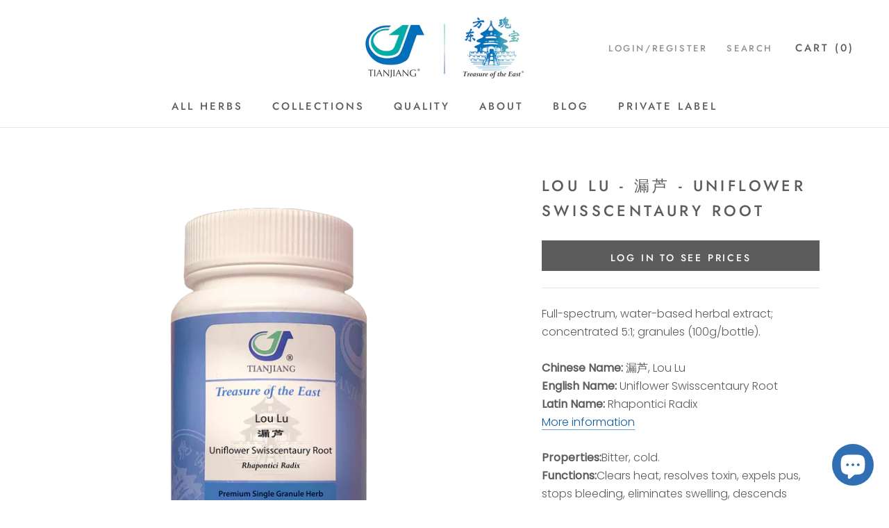

--- FILE ---
content_type: text/html; charset=utf-8
request_url: https://treasureoftheeast.com/products/100141-0
body_size: 31482
content:
<!doctype html>

<html class="no-js" lang="en">
  <head>
    <meta charset="utf-8"> 
    <meta http-equiv="X-UA-Compatible" content="IE=edge,chrome=1">
    <meta name="viewport" content="width=device-width, initial-scale=1.0, height=device-height, minimum-scale=1.0, user-scalable=0">
    <meta name="theme-color" content="">

    <title>
      Lou Lu - 漏芦 - Uniflower Swisscentaury Root &ndash; Treasure of the East
    </title><meta name="description" content="Premium Quality Lou Lu Extract Granules, Vegan Friendly and Extracted Using only Purified Water. Lab Tested and Effective Traditional Chinese Medicine produced by Tianjiang. Herb Category: Clear Heat &amp; Resolve Toxicity. We pride ourselves on providing the Best TCM Granules Possible."><link rel="canonical" href="https://treasureoftheeast.com/products/100141-0"><link rel="shortcut icon" href="//treasureoftheeast.com/cdn/shop/files/Treasure_of_the_East_-_bigger_font_32x32.png?v=1613756486" type="image/png"><meta property="og:type" content="product">
  <meta property="og:title" content="Lou Lu - 漏芦 - Uniflower Swisscentaury Root"><meta property="og:image" content="http://treasureoftheeast.com/cdn/shop/products/100141-0LouLu_grande.png?v=1667322660">
    <meta property="og:image:secure_url" content="https://treasureoftheeast.com/cdn/shop/products/100141-0LouLu_grande.png?v=1667322660">
  
<meta property="og:description" content="Premium Quality Lou Lu Extract Granules, Vegan Friendly and Extracted Using only Purified Water. Lab Tested and Effective Traditional Chinese Medicine produced by Tianjiang. Herb Category: Clear Heat &amp; Resolve Toxicity. We pride ourselves on providing the Best TCM Granules Possible."><meta property="og:url" content="https://treasureoftheeast.com/products/100141-0">
<meta property="og:site_name" content="Treasure of the East"><meta name="twitter:card" content="summary"><meta name="twitter:title" content="Lou Lu - 漏芦 - Uniflower Swisscentaury Root">
  <meta name="twitter:description" content="Full-spectrum, water-based herbal extract; concentrated 5:1; granules (100g/bottle).
 Chinese Name: 漏芦, Lou Lu English Name: Uniflower Swisscentaury Root Latin Name: Rhapontici Radix
 More information
 Properties:Bitter, cold.
Functions:Clears heat, resolves toxin, expels pus, stops bleeding, eliminates swelling, descends breast milk ">
  <meta name="twitter:image" content="https://treasureoftheeast.com/cdn/shop/products/100141-0LouLu_600x600_crop_center.png?v=1667322660">

    <script>window.performance && window.performance.mark && window.performance.mark('shopify.content_for_header.start');</script><meta id="shopify-digital-wallet" name="shopify-digital-wallet" content="/6933184576/digital_wallets/dialog">
<meta name="shopify-checkout-api-token" content="a6772167f2bccea928e3371a78c26fc2">
<link rel="alternate" type="application/json+oembed" href="https://treasureoftheeast.com/products/100141-0.oembed">
<script async="async" src="/checkouts/internal/preloads.js?locale=en-US"></script>
<link rel="preconnect" href="https://shop.app" crossorigin="anonymous">
<script async="async" src="https://shop.app/checkouts/internal/preloads.js?locale=en-US&shop_id=6933184576" crossorigin="anonymous"></script>
<script id="shopify-features" type="application/json">{"accessToken":"a6772167f2bccea928e3371a78c26fc2","betas":["rich-media-storefront-analytics"],"domain":"treasureoftheeast.com","predictiveSearch":true,"shopId":6933184576,"locale":"en"}</script>
<script>var Shopify = Shopify || {};
Shopify.shop = "treasureoftheeast.myshopify.com";
Shopify.locale = "en";
Shopify.currency = {"active":"USD","rate":"1.0"};
Shopify.country = "US";
Shopify.theme = {"name":"TOTE Prestige (collection add to cart)","id":176794829088,"schema_name":"Prestige","schema_version":"3.3.4","theme_store_id":null,"role":"main"};
Shopify.theme.handle = "null";
Shopify.theme.style = {"id":null,"handle":null};
Shopify.cdnHost = "treasureoftheeast.com/cdn";
Shopify.routes = Shopify.routes || {};
Shopify.routes.root = "/";</script>
<script type="module">!function(o){(o.Shopify=o.Shopify||{}).modules=!0}(window);</script>
<script>!function(o){function n(){var o=[];function n(){o.push(Array.prototype.slice.apply(arguments))}return n.q=o,n}var t=o.Shopify=o.Shopify||{};t.loadFeatures=n(),t.autoloadFeatures=n()}(window);</script>
<script>
  window.ShopifyPay = window.ShopifyPay || {};
  window.ShopifyPay.apiHost = "shop.app\/pay";
  window.ShopifyPay.redirectState = null;
</script>
<script id="shop-js-analytics" type="application/json">{"pageType":"product"}</script>
<script defer="defer" async type="module" src="//treasureoftheeast.com/cdn/shopifycloud/shop-js/modules/v2/client.init-shop-cart-sync_COMZFrEa.en.esm.js"></script>
<script defer="defer" async type="module" src="//treasureoftheeast.com/cdn/shopifycloud/shop-js/modules/v2/chunk.common_CdXrxk3f.esm.js"></script>
<script type="module">
  await import("//treasureoftheeast.com/cdn/shopifycloud/shop-js/modules/v2/client.init-shop-cart-sync_COMZFrEa.en.esm.js");
await import("//treasureoftheeast.com/cdn/shopifycloud/shop-js/modules/v2/chunk.common_CdXrxk3f.esm.js");

  window.Shopify.SignInWithShop?.initShopCartSync?.({"fedCMEnabled":true,"windoidEnabled":true});

</script>
<script>
  window.Shopify = window.Shopify || {};
  if (!window.Shopify.featureAssets) window.Shopify.featureAssets = {};
  window.Shopify.featureAssets['shop-js'] = {"shop-cart-sync":["modules/v2/client.shop-cart-sync_CRSPkpKa.en.esm.js","modules/v2/chunk.common_CdXrxk3f.esm.js"],"init-fed-cm":["modules/v2/client.init-fed-cm_DO1JVZ96.en.esm.js","modules/v2/chunk.common_CdXrxk3f.esm.js"],"init-windoid":["modules/v2/client.init-windoid_hXardXh0.en.esm.js","modules/v2/chunk.common_CdXrxk3f.esm.js"],"init-shop-email-lookup-coordinator":["modules/v2/client.init-shop-email-lookup-coordinator_jpxQlUsx.en.esm.js","modules/v2/chunk.common_CdXrxk3f.esm.js"],"shop-toast-manager":["modules/v2/client.shop-toast-manager_C-K0q6-t.en.esm.js","modules/v2/chunk.common_CdXrxk3f.esm.js"],"shop-button":["modules/v2/client.shop-button_B6dBoDg5.en.esm.js","modules/v2/chunk.common_CdXrxk3f.esm.js"],"shop-login-button":["modules/v2/client.shop-login-button_BHRMsoBb.en.esm.js","modules/v2/chunk.common_CdXrxk3f.esm.js","modules/v2/chunk.modal_C89cmTvN.esm.js"],"shop-cash-offers":["modules/v2/client.shop-cash-offers_p6Pw3nax.en.esm.js","modules/v2/chunk.common_CdXrxk3f.esm.js","modules/v2/chunk.modal_C89cmTvN.esm.js"],"avatar":["modules/v2/client.avatar_BTnouDA3.en.esm.js"],"init-shop-cart-sync":["modules/v2/client.init-shop-cart-sync_COMZFrEa.en.esm.js","modules/v2/chunk.common_CdXrxk3f.esm.js"],"init-shop-for-new-customer-accounts":["modules/v2/client.init-shop-for-new-customer-accounts_BNQiNx4m.en.esm.js","modules/v2/client.shop-login-button_BHRMsoBb.en.esm.js","modules/v2/chunk.common_CdXrxk3f.esm.js","modules/v2/chunk.modal_C89cmTvN.esm.js"],"pay-button":["modules/v2/client.pay-button_CRuQ9trT.en.esm.js","modules/v2/chunk.common_CdXrxk3f.esm.js"],"init-customer-accounts-sign-up":["modules/v2/client.init-customer-accounts-sign-up_Q1yheB3t.en.esm.js","modules/v2/client.shop-login-button_BHRMsoBb.en.esm.js","modules/v2/chunk.common_CdXrxk3f.esm.js","modules/v2/chunk.modal_C89cmTvN.esm.js"],"checkout-modal":["modules/v2/client.checkout-modal_DtXVhFgQ.en.esm.js","modules/v2/chunk.common_CdXrxk3f.esm.js","modules/v2/chunk.modal_C89cmTvN.esm.js"],"init-customer-accounts":["modules/v2/client.init-customer-accounts_B5rMd0lj.en.esm.js","modules/v2/client.shop-login-button_BHRMsoBb.en.esm.js","modules/v2/chunk.common_CdXrxk3f.esm.js","modules/v2/chunk.modal_C89cmTvN.esm.js"],"lead-capture":["modules/v2/client.lead-capture_CmGCXBh3.en.esm.js","modules/v2/chunk.common_CdXrxk3f.esm.js","modules/v2/chunk.modal_C89cmTvN.esm.js"],"shop-follow-button":["modules/v2/client.shop-follow-button_CV5C02lv.en.esm.js","modules/v2/chunk.common_CdXrxk3f.esm.js","modules/v2/chunk.modal_C89cmTvN.esm.js"],"shop-login":["modules/v2/client.shop-login_Bz_Zm_XZ.en.esm.js","modules/v2/chunk.common_CdXrxk3f.esm.js","modules/v2/chunk.modal_C89cmTvN.esm.js"],"payment-terms":["modules/v2/client.payment-terms_D7XnU2ez.en.esm.js","modules/v2/chunk.common_CdXrxk3f.esm.js","modules/v2/chunk.modal_C89cmTvN.esm.js"]};
</script>
<script>(function() {
  var isLoaded = false;
  function asyncLoad() {
    if (isLoaded) return;
    isLoaded = true;
    var urls = ["https:\/\/formbuilder.hulkapps.com\/skeletopapp.js?shop=treasureoftheeast.myshopify.com","https:\/\/d1639lhkj5l89m.cloudfront.net\/js\/storefront\/uppromote.js?shop=treasureoftheeast.myshopify.com","https:\/\/customer-first-focus.b-cdn.net\/cffPCLoader_min.js?shop=treasureoftheeast.myshopify.com"];
    for (var i = 0; i < urls.length; i++) {
      var s = document.createElement('script');
      s.type = 'text/javascript';
      s.async = true;
      s.src = urls[i];
      var x = document.getElementsByTagName('script')[0];
      x.parentNode.insertBefore(s, x);
    }
  };
  if(window.attachEvent) {
    window.attachEvent('onload', asyncLoad);
  } else {
    window.addEventListener('load', asyncLoad, false);
  }
})();</script>
<script id="__st">var __st={"a":6933184576,"offset":-18000,"reqid":"2487df1e-d309-4bee-8b0f-a3cd6b4b888e-1763104083","pageurl":"treasureoftheeast.com\/products\/100141-0","u":"4f4945eba4c4","p":"product","rtyp":"product","rid":2323833749568};</script>
<script>window.ShopifyPaypalV4VisibilityTracking = true;</script>
<script id="captcha-bootstrap">!function(){'use strict';const t='contact',e='account',n='new_comment',o=[[t,t],['blogs',n],['comments',n],[t,'customer']],c=[[e,'customer_login'],[e,'guest_login'],[e,'recover_customer_password'],[e,'create_customer']],r=t=>t.map((([t,e])=>`form[action*='/${t}']:not([data-nocaptcha='true']) input[name='form_type'][value='${e}']`)).join(','),a=t=>()=>t?[...document.querySelectorAll(t)].map((t=>t.form)):[];function s(){const t=[...o],e=r(t);return a(e)}const i='password',u='form_key',d=['recaptcha-v3-token','g-recaptcha-response','h-captcha-response',i],f=()=>{try{return window.sessionStorage}catch{return}},m='__shopify_v',_=t=>t.elements[u];function p(t,e,n=!1){try{const o=window.sessionStorage,c=JSON.parse(o.getItem(e)),{data:r}=function(t){const{data:e,action:n}=t;return t[m]||n?{data:e,action:n}:{data:t,action:n}}(c);for(const[e,n]of Object.entries(r))t.elements[e]&&(t.elements[e].value=n);n&&o.removeItem(e)}catch(o){console.error('form repopulation failed',{error:o})}}const l='form_type',E='cptcha';function T(t){t.dataset[E]=!0}const w=window,h=w.document,L='Shopify',v='ce_forms',y='captcha';let A=!1;((t,e)=>{const n=(g='f06e6c50-85a8-45c8-87d0-21a2b65856fe',I='https://cdn.shopify.com/shopifycloud/storefront-forms-hcaptcha/ce_storefront_forms_captcha_hcaptcha.v1.5.2.iife.js',D={infoText:'Protected by hCaptcha',privacyText:'Privacy',termsText:'Terms'},(t,e,n)=>{const o=w[L][v],c=o.bindForm;if(c)return c(t,g,e,D).then(n);var r;o.q.push([[t,g,e,D],n]),r=I,A||(h.body.append(Object.assign(h.createElement('script'),{id:'captcha-provider',async:!0,src:r})),A=!0)});var g,I,D;w[L]=w[L]||{},w[L][v]=w[L][v]||{},w[L][v].q=[],w[L][y]=w[L][y]||{},w[L][y].protect=function(t,e){n(t,void 0,e),T(t)},Object.freeze(w[L][y]),function(t,e,n,w,h,L){const[v,y,A,g]=function(t,e,n){const i=e?o:[],u=t?c:[],d=[...i,...u],f=r(d),m=r(i),_=r(d.filter((([t,e])=>n.includes(e))));return[a(f),a(m),a(_),s()]}(w,h,L),I=t=>{const e=t.target;return e instanceof HTMLFormElement?e:e&&e.form},D=t=>v().includes(t);t.addEventListener('submit',(t=>{const e=I(t);if(!e)return;const n=D(e)&&!e.dataset.hcaptchaBound&&!e.dataset.recaptchaBound,o=_(e),c=g().includes(e)&&(!o||!o.value);(n||c)&&t.preventDefault(),c&&!n&&(function(t){try{if(!f())return;!function(t){const e=f();if(!e)return;const n=_(t);if(!n)return;const o=n.value;o&&e.removeItem(o)}(t);const e=Array.from(Array(32),(()=>Math.random().toString(36)[2])).join('');!function(t,e){_(t)||t.append(Object.assign(document.createElement('input'),{type:'hidden',name:u})),t.elements[u].value=e}(t,e),function(t,e){const n=f();if(!n)return;const o=[...t.querySelectorAll(`input[type='${i}']`)].map((({name:t})=>t)),c=[...d,...o],r={};for(const[a,s]of new FormData(t).entries())c.includes(a)||(r[a]=s);n.setItem(e,JSON.stringify({[m]:1,action:t.action,data:r}))}(t,e)}catch(e){console.error('failed to persist form',e)}}(e),e.submit())}));const S=(t,e)=>{t&&!t.dataset[E]&&(n(t,e.some((e=>e===t))),T(t))};for(const o of['focusin','change'])t.addEventListener(o,(t=>{const e=I(t);D(e)&&S(e,y())}));const B=e.get('form_key'),M=e.get(l),P=B&&M;t.addEventListener('DOMContentLoaded',(()=>{const t=y();if(P)for(const e of t)e.elements[l].value===M&&p(e,B);[...new Set([...A(),...v().filter((t=>'true'===t.dataset.shopifyCaptcha))])].forEach((e=>S(e,t)))}))}(h,new URLSearchParams(w.location.search),n,t,e,['guest_login'])})(!0,!0)}();</script>
<script integrity="sha256-52AcMU7V7pcBOXWImdc/TAGTFKeNjmkeM1Pvks/DTgc=" data-source-attribution="shopify.loadfeatures" defer="defer" src="//treasureoftheeast.com/cdn/shopifycloud/storefront/assets/storefront/load_feature-81c60534.js" crossorigin="anonymous"></script>
<script crossorigin="anonymous" defer="defer" src="//treasureoftheeast.com/cdn/shopifycloud/storefront/assets/shopify_pay/storefront-65b4c6d7.js?v=20250812"></script>
<script data-source-attribution="shopify.dynamic_checkout.dynamic.init">var Shopify=Shopify||{};Shopify.PaymentButton=Shopify.PaymentButton||{isStorefrontPortableWallets:!0,init:function(){window.Shopify.PaymentButton.init=function(){};var t=document.createElement("script");t.src="https://treasureoftheeast.com/cdn/shopifycloud/portable-wallets/latest/portable-wallets.en.js",t.type="module",document.head.appendChild(t)}};
</script>
<script data-source-attribution="shopify.dynamic_checkout.buyer_consent">
  function portableWalletsHideBuyerConsent(e){var t=document.getElementById("shopify-buyer-consent"),n=document.getElementById("shopify-subscription-policy-button");t&&n&&(t.classList.add("hidden"),t.setAttribute("aria-hidden","true"),n.removeEventListener("click",e))}function portableWalletsShowBuyerConsent(e){var t=document.getElementById("shopify-buyer-consent"),n=document.getElementById("shopify-subscription-policy-button");t&&n&&(t.classList.remove("hidden"),t.removeAttribute("aria-hidden"),n.addEventListener("click",e))}window.Shopify?.PaymentButton&&(window.Shopify.PaymentButton.hideBuyerConsent=portableWalletsHideBuyerConsent,window.Shopify.PaymentButton.showBuyerConsent=portableWalletsShowBuyerConsent);
</script>
<script data-source-attribution="shopify.dynamic_checkout.cart.bootstrap">document.addEventListener("DOMContentLoaded",(function(){function t(){return document.querySelector("shopify-accelerated-checkout-cart, shopify-accelerated-checkout")}if(t())Shopify.PaymentButton.init();else{new MutationObserver((function(e,n){t()&&(Shopify.PaymentButton.init(),n.disconnect())})).observe(document.body,{childList:!0,subtree:!0})}}));
</script>
<link id="shopify-accelerated-checkout-styles" rel="stylesheet" media="screen" href="https://treasureoftheeast.com/cdn/shopifycloud/portable-wallets/latest/accelerated-checkout-backwards-compat.css" crossorigin="anonymous">
<style id="shopify-accelerated-checkout-cart">
        #shopify-buyer-consent {
  margin-top: 1em;
  display: inline-block;
  width: 100%;
}

#shopify-buyer-consent.hidden {
  display: none;
}

#shopify-subscription-policy-button {
  background: none;
  border: none;
  padding: 0;
  text-decoration: underline;
  font-size: inherit;
  cursor: pointer;
}

#shopify-subscription-policy-button::before {
  box-shadow: none;
}

      </style>

<script>window.performance && window.performance.mark && window.performance.mark('shopify.content_for_header.end');</script>

  <!-- OrderLogic checkout restrictions ========================================= -->
  <script>
DEBUG_KEY = "__olDebug";

if (typeof olCreateCookie == 'undefined') {
    var olCreateCookie = function (name, value, days) {
        if (days) {
            var date = new Date();
            date.setTime(date.getTime() + (days * 24 * 60 * 60 * 1000));
            var expires = "; expires=" + date.toGMTString();
        }
        else var expires = "";
        document.cookie = name + "=" + JSON.stringify(value) + expires + "; path=/; SameSite=None; Secure";
    };
}

if (typeof olReadCookie == 'undefined') {
    var olReadCookie = function (name) {
        var nameEQ = name + "=";
        var ca = document.cookie.split(';');
        // the cookie is being created, there is a problem with the following logic matching the name
        for (var i = 0; i < ca.length; i++) {
            var c = ca[i];
            while (c.charAt(0) == ' ') c = c.substring(1, c.length);
            if (c.indexOf(nameEQ) == 0) return JSON.parse(c.substring(nameEQ.length, c.length));
        }
        return;
    };
}

if (typeof getOlCacheBuster == 'undefined') {
    var getOlCacheBuster = function() {
        if ( typeof getOlCacheBuster.olCacheBuster == 'undefined') {
            scriptsArray = Array.prototype.slice.call(document.getElementsByTagName("script"));
            scriptsArray = scriptsArray.concat(Array.prototype.slice.call(document.getElementsByTagName("noscript")));
            for (var i=0; i<scriptsArray.length; i++) {
                cacheBusterArray = scriptsArray[i].innerHTML.match(/orderlogicapp.com\\\/embedded_js\\\/production_base.js\?(\d+)/);
                if (cacheBusterArray == null) {
                    cacheBusterString = scriptsArray[i].getAttribute('src');
                    if (cacheBusterString != null) {
                        cacheBusterArray = cacheBusterString.match(/orderlogicapp.com\/embedded_js\/production_base.js\?(\d+)/);
                    }
                }
                if (cacheBusterArray != null) {
                    getOlCacheBuster.olCacheBuster = cacheBusterArray[1];
                    break;
                }
            }
        }
        return getOlCacheBuster.olCacheBuster;
    }
}

if (typeof ol_hostname == 'undefined') {
    var ol_hostname = 'www.orderlogicapp.com';
    var ol_debug = olReadCookie(DEBUG_KEY);
    if (window.location.search.replace("?", "").substring(0, 7) == 'olDebug') {
        ol_debug = window.location.search.replace("?olDebug=", "");
        if (ol_debug == 'false') ol_debug = false;
        olCreateCookie(DEBUG_KEY, ol_debug, null);
    }
}

var ol_cachebuster = getOlCacheBuster();
if (( typeof ol_cachebuster != 'undefined') || (ol_debug)) {
    if (typeof ol_script == 'undefined') {
        var ol_script = document.createElement('script');
        ol_script.type = 'text/javascript';
        ol_script.async = true;
        ol_script.src = "https://" + (ol_debug ? 'dev.orderlogicapp.com' : ol_hostname) + "/embedded_js/store.js?" + ol_cachebuster;
        document.head.appendChild(ol_script);
    }
}



olProductData = { 
}
</script>


    <link rel="stylesheet" href="//treasureoftheeast.com/cdn/shop/t/28/assets/theme.scss.css?v=14789774410304963941759343617">

    <script>
      // This allows to expose several variables to the global scope, to be used in scripts
      window.theme = {
        template: "product",
        shopCurrency: "USD",
        moneyFormat: "\u003cspan class=hidePrice\u003e${{amount}}\u003c\/span\u003e",
        moneyWithCurrencyFormat: "\u003cspan class=hidePrice\u003e${{amount}} USD\u003c\/span\u003e",
        currencyConversionEnabled: false,
        currencyConversionMoneyFormat: "money_format",
        currencyConversionRoundAmounts: true,
        productImageSize: "short",
        searchMode: "product,article,page",
        showPageTransition: true,
        showElementStaggering: true,
        showImageZooming: true,
        enableExperimentalResizeObserver: false
      };

      window.languages = {
        cartAddNote: "Add Order Note",
        cartEditNote: "Edit Order Note",
        productImageLoadingError: "This image could not be loaded. Please try to reload the page.",
        productFormAddToCart: "Add to cart",
        productFormUnavailable: "Unavailable",
        productFormSoldOut: "Sold out",
        shippingEstimatorOneResult: "1 option available:",
        shippingEstimatorMoreResults: "{{count}} options available:",
        shippingEstimatorNoResults: "No shipping could be found"
      };

      window.lazySizesConfig = {
        loadHidden: false,
        hFac: 0.5,
        expFactor: 2,
        ricTimeout: 150,
        lazyClass: 'Image--lazyLoad',
        loadingClass: 'Image--lazyLoading',
        loadedClass: 'Image--lazyLoaded'
      };

      document.documentElement.className = document.documentElement.className.replace('no-js', 'js');
      document.documentElement.style.setProperty('--window-height', window.innerHeight + 'px');

      // We do a quick detection of some features (we could use Modernizr but for so little...)
      (function() {
        document.documentElement.className += ((window.CSS && window.CSS.supports('(position: sticky) or (position: -webkit-sticky)')) ? ' supports-sticky' : ' no-supports-sticky');
        document.documentElement.className += (window.matchMedia('(-moz-touch-enabled: 1), (hover: none)')).matches ? ' no-supports-hover' : ' supports-hover';
      }());

      window.onpageshow = function (event) {
        if (event.persisted) {
          window.location.reload();
        }
      };
    </script>

    <script src="//treasureoftheeast.com/cdn/shop/t/28/assets/lazysizes.min.js?v=174358363404432586981739575759" async></script>

    
<script src="https://polyfill-fastly.net/v3/polyfill.min.js?unknown=polyfill&features=fetch,Element.prototype.closest,Element.prototype.remove,Element.prototype.classList,Array.prototype.includes,Array.prototype.fill,Object.assign,CustomEvent,IntersectionObserver,IntersectionObserverEntry" defer></script>
    <script src="//treasureoftheeast.com/cdn/shop/t/28/assets/libs.min.js?v=88466822118989791001739575759" defer></script>
    <script src="//treasureoftheeast.com/cdn/shop/t/28/assets/theme.min.js?v=103722550634446726791739575759" defer></script>
    <script src="//treasureoftheeast.com/cdn/shop/t/28/assets/custom.js?v=8814717088703906631739575759" defer></script>

    
  <script type="application/ld+json">
  {
    "@context": "http://schema.org",
    "@type": "Product",
    "offers": {
      "@type": "Offer",
      "availability":"https://schema.org/InStock",
      "price": "15.00",
      "priceCurrency": "USD",
      "url": "https://treasureoftheeast.com/products/100141-0"
    },
    "brand": "treasureoftheeast",
    "name": "Lou Lu - 漏芦 - Uniflower Swisscentaury Root",
    "description": "Full-spectrum, water-based herbal extract; concentrated 5:1; granules (100g\/bottle).\n Chinese Name: 漏芦, Lou Lu English Name: Uniflower Swisscentaury Root Latin Name: Rhapontici Radix\n More information\n Properties:Bitter, cold.\nFunctions:Clears heat, resolves toxin, expels pus, stops bleeding, eliminates swelling, descends breast milk ",
    "category": "Single Herb",
    "url": "https://treasureoftheeast.com/products/100141-0",
    "image": {
      "@type": "ImageObject",
      "url": "https://treasureoftheeast.com/cdn/shop/products/100141-0LouLu_1024x1024.png?v=1667322660",
      "image": "https://treasureoftheeast.com/cdn/shop/products/100141-0LouLu_1024x1024.png?v=1667322660",
      "name": "Lou Lu - 漏芦 - Uniflower Swisscentaury Root",
      "width": 1024,
      "height": 1024
    }
  }
  </script>

    
    

    
    <script>(function(d){var s = d.createElement("script");s.setAttribute("data-account", "Hr2OJ1srHM");s.setAttribute("src", "https://cdn.userway.org/widget.js");(d.body || d.head).appendChild(s);})(document)</script><noscript>Please ensure Javascript is enabled for purposes of <a href="https://userway.org">website accessibility</a></noscript>
    
 

<script>window.__pagefly_analytics_settings__={"acceptTracking":false};</script>
 <link href='https://fonts.googleapis.com/css?family=Lato:300,400,700,900|Manjari:400,700|Nunito:300,400,600,700,800|Roboto:300,400,500,700,900&display=swap' rel='stylesheet'>
                                   <link rel='stylesheet' href='https://reorder-master.hulkapps.com/css/re-order.css?v=2021-11-24 06:43:03'>

<script>
	window.StoreCreditInit = {
		shop: 'treasureoftheeast.myshopify.com',
		cashback_widget_status: 0
	}
</script>






<!-- BEGIN app block: shopify://apps/orderlogic-min-max-limits/blocks/orderlogic/02463cc1-4876-4a68-8865-248003957801 --><script>
  DEBUG_KEY = "__olDebug";
  var ol_cachebuster = "202502190343";

  if (typeof olCreateStorage == 'undefined') {
    var olCreateStorage = function (name, value) {
      localStorage.setItem(name, JSON.stringify(value));
    };
  }

  if (typeof olReadStorage == 'undefined') {
    var olReadStorage = function (name) {
      return JSON.parse(localStorage.getItem(name));
    };
  }

  if (typeof ol_hostname == 'undefined') {
    var ol_hostname = 'www.orderlogicapp.com';
    var ol_debug = olReadStorage(DEBUG_KEY);
    if (window.location.search.replace("?", "").substring(0, 7) == 'olDebug') {
      ol_debug = window.location.search.replace("?olDebug=", "");
      if (ol_debug == 'false') ol_debug = false;
      olCreateStorage(DEBUG_KEY, ol_debug);
    }
  }

  if (( typeof ol_cachebuster != 'undefined') || (ol_debug)) {
    if (typeof ol_script == 'undefined') {
      var ol_script = document.createElement('script');
      ol_script.type = 'text/javascript';
      ol_script.async = true;
      ol_script.src = "https://" + (ol_debug ? 'dev.orderlogicapp.com' : ol_hostname) + "/embedded_js/store.js?" + ol_cachebuster;
      document.head.appendChild(ol_script);
    }
  }

  

  olProductData = { 
  }

  
  olProductDataDcb = {
    productId: 2323833749568,
    handle: "100141-0",
    tags: [
      
      "Alphabetical_J-K-L",
      
      "Applicable For Discount",
      
      "Category_Single Herbs",
      
      "Concentration-05:1",
      
      "Form_Granules",
      
      "Gluten-Free",
      
      "Needs Decals",
      
      "New Image Made",
      
      "Original Label",
      
      "Other Attribute_Naturally Gluten-Free",
      
      "Other Attribute_Naturally Sesame-Free",
      
      "Other Attribute_Naturally Soy-Free",
      
      "Other Attribute_Naturally Tree Nut-Free",
      
      "Other Attribute_Naturally Wheat-Free",
      
      "Other Attribute_Vegan",
      
      "Other Attribute_Wild-Harvested",
      
      "Packaging_100g Bottle",
      
      "Plant-Part",
      
      "TCM Action_Clear Heat &amp; Resolve Toxicity",
      
    ]
  }
  
</script>


<!-- END app block --><!-- BEGIN app block: shopify://apps/pagefly-page-builder/blocks/app-embed/83e179f7-59a0-4589-8c66-c0dddf959200 -->

<!-- BEGIN app snippet: pagefly-cro-ab-testing-main -->







<script>
  ;(function () {
    const url = new URL(window.location)
    const viewParam = url.searchParams.get('view')
    if (viewParam && viewParam.includes('variant-pf-')) {
      url.searchParams.set('pf_v', viewParam)
      url.searchParams.delete('view')
      window.history.replaceState({}, '', url)
    }
  })()
</script>



<script type='module'>
  
  window.PAGEFLY_CRO = window.PAGEFLY_CRO || {}

  window.PAGEFLY_CRO['data_debug'] = {
    original_template_suffix: "all_products",
    allow_ab_test: false,
    ab_test_start_time: 0,
    ab_test_end_time: 0,
    today_date_time: 1763104083000,
  }
  window.PAGEFLY_CRO['GA4'] = { enabled: false}
</script>

<!-- END app snippet -->








  <script src='https://cdn.shopify.com/extensions/019a7b82-2e4a-70f5-8165-db35ee963743/pagefly-194/assets/pagefly-helper.js' defer='defer'></script>

  <script src='https://cdn.shopify.com/extensions/019a7b82-2e4a-70f5-8165-db35ee963743/pagefly-194/assets/pagefly-general-helper.js' defer='defer'></script>

  <script src='https://cdn.shopify.com/extensions/019a7b82-2e4a-70f5-8165-db35ee963743/pagefly-194/assets/pagefly-snap-slider.js' defer='defer'></script>

  <script src='https://cdn.shopify.com/extensions/019a7b82-2e4a-70f5-8165-db35ee963743/pagefly-194/assets/pagefly-slideshow-v3.js' defer='defer'></script>

  <script src='https://cdn.shopify.com/extensions/019a7b82-2e4a-70f5-8165-db35ee963743/pagefly-194/assets/pagefly-slideshow-v4.js' defer='defer'></script>

  <script src='https://cdn.shopify.com/extensions/019a7b82-2e4a-70f5-8165-db35ee963743/pagefly-194/assets/pagefly-glider.js' defer='defer'></script>

  <script src='https://cdn.shopify.com/extensions/019a7b82-2e4a-70f5-8165-db35ee963743/pagefly-194/assets/pagefly-slideshow-v1-v2.js' defer='defer'></script>

  <script src='https://cdn.shopify.com/extensions/019a7b82-2e4a-70f5-8165-db35ee963743/pagefly-194/assets/pagefly-product-media.js' defer='defer'></script>

  <script src='https://cdn.shopify.com/extensions/019a7b82-2e4a-70f5-8165-db35ee963743/pagefly-194/assets/pagefly-product.js' defer='defer'></script>


<script id='pagefly-helper-data' type='application/json'>
  {
    "page_optimization": {
      "assets_prefetching": false
    },
    "elements_asset_mapper": {
      "Accordion": "https://cdn.shopify.com/extensions/019a7b82-2e4a-70f5-8165-db35ee963743/pagefly-194/assets/pagefly-accordion.js",
      "Accordion3": "https://cdn.shopify.com/extensions/019a7b82-2e4a-70f5-8165-db35ee963743/pagefly-194/assets/pagefly-accordion3.js",
      "CountDown": "https://cdn.shopify.com/extensions/019a7b82-2e4a-70f5-8165-db35ee963743/pagefly-194/assets/pagefly-countdown.js",
      "GMap1": "https://cdn.shopify.com/extensions/019a7b82-2e4a-70f5-8165-db35ee963743/pagefly-194/assets/pagefly-gmap.js",
      "GMap2": "https://cdn.shopify.com/extensions/019a7b82-2e4a-70f5-8165-db35ee963743/pagefly-194/assets/pagefly-gmap.js",
      "GMapBasicV2": "https://cdn.shopify.com/extensions/019a7b82-2e4a-70f5-8165-db35ee963743/pagefly-194/assets/pagefly-gmap.js",
      "GMapAdvancedV2": "https://cdn.shopify.com/extensions/019a7b82-2e4a-70f5-8165-db35ee963743/pagefly-194/assets/pagefly-gmap.js",
      "HTML.Video": "https://cdn.shopify.com/extensions/019a7b82-2e4a-70f5-8165-db35ee963743/pagefly-194/assets/pagefly-htmlvideo.js",
      "HTML.Video2": "https://cdn.shopify.com/extensions/019a7b82-2e4a-70f5-8165-db35ee963743/pagefly-194/assets/pagefly-htmlvideo2.js",
      "HTML.Video3": "https://cdn.shopify.com/extensions/019a7b82-2e4a-70f5-8165-db35ee963743/pagefly-194/assets/pagefly-htmlvideo2.js",
      "BackgroundVideo": "https://cdn.shopify.com/extensions/019a7b82-2e4a-70f5-8165-db35ee963743/pagefly-194/assets/pagefly-htmlvideo2.js",
      "Instagram": "https://cdn.shopify.com/extensions/019a7b82-2e4a-70f5-8165-db35ee963743/pagefly-194/assets/pagefly-instagram.js",
      "Instagram2": "https://cdn.shopify.com/extensions/019a7b82-2e4a-70f5-8165-db35ee963743/pagefly-194/assets/pagefly-instagram.js",
      "Insta3": "https://cdn.shopify.com/extensions/019a7b82-2e4a-70f5-8165-db35ee963743/pagefly-194/assets/pagefly-instagram3.js",
      "Tabs": "https://cdn.shopify.com/extensions/019a7b82-2e4a-70f5-8165-db35ee963743/pagefly-194/assets/pagefly-tab.js",
      "Tabs3": "https://cdn.shopify.com/extensions/019a7b82-2e4a-70f5-8165-db35ee963743/pagefly-194/assets/pagefly-tab3.js",
      "ProductBox": "https://cdn.shopify.com/extensions/019a7b82-2e4a-70f5-8165-db35ee963743/pagefly-194/assets/pagefly-cart.js",
      "FBPageBox2": "https://cdn.shopify.com/extensions/019a7b82-2e4a-70f5-8165-db35ee963743/pagefly-194/assets/pagefly-facebook.js",
      "FBLikeButton2": "https://cdn.shopify.com/extensions/019a7b82-2e4a-70f5-8165-db35ee963743/pagefly-194/assets/pagefly-facebook.js",
      "TwitterFeed2": "https://cdn.shopify.com/extensions/019a7b82-2e4a-70f5-8165-db35ee963743/pagefly-194/assets/pagefly-twitter.js",
      "Paragraph4": "https://cdn.shopify.com/extensions/019a7b82-2e4a-70f5-8165-db35ee963743/pagefly-194/assets/pagefly-paragraph4.js",

      "AliReviews": "https://cdn.shopify.com/extensions/019a7b82-2e4a-70f5-8165-db35ee963743/pagefly-194/assets/pagefly-3rd-elements.js",
      "BackInStock": "https://cdn.shopify.com/extensions/019a7b82-2e4a-70f5-8165-db35ee963743/pagefly-194/assets/pagefly-3rd-elements.js",
      "GloboBackInStock": "https://cdn.shopify.com/extensions/019a7b82-2e4a-70f5-8165-db35ee963743/pagefly-194/assets/pagefly-3rd-elements.js",
      "GrowaveWishlist": "https://cdn.shopify.com/extensions/019a7b82-2e4a-70f5-8165-db35ee963743/pagefly-194/assets/pagefly-3rd-elements.js",
      "InfiniteOptionsShopPad": "https://cdn.shopify.com/extensions/019a7b82-2e4a-70f5-8165-db35ee963743/pagefly-194/assets/pagefly-3rd-elements.js",
      "InkybayProductPersonalizer": "https://cdn.shopify.com/extensions/019a7b82-2e4a-70f5-8165-db35ee963743/pagefly-194/assets/pagefly-3rd-elements.js",
      "LimeSpot": "https://cdn.shopify.com/extensions/019a7b82-2e4a-70f5-8165-db35ee963743/pagefly-194/assets/pagefly-3rd-elements.js",
      "Loox": "https://cdn.shopify.com/extensions/019a7b82-2e4a-70f5-8165-db35ee963743/pagefly-194/assets/pagefly-3rd-elements.js",
      "Opinew": "https://cdn.shopify.com/extensions/019a7b82-2e4a-70f5-8165-db35ee963743/pagefly-194/assets/pagefly-3rd-elements.js",
      "Powr": "https://cdn.shopify.com/extensions/019a7b82-2e4a-70f5-8165-db35ee963743/pagefly-194/assets/pagefly-3rd-elements.js",
      "ProductReviews": "https://cdn.shopify.com/extensions/019a7b82-2e4a-70f5-8165-db35ee963743/pagefly-194/assets/pagefly-3rd-elements.js",
      "PushOwl": "https://cdn.shopify.com/extensions/019a7b82-2e4a-70f5-8165-db35ee963743/pagefly-194/assets/pagefly-3rd-elements.js",
      "ReCharge": "https://cdn.shopify.com/extensions/019a7b82-2e4a-70f5-8165-db35ee963743/pagefly-194/assets/pagefly-3rd-elements.js",
      "Rivyo": "https://cdn.shopify.com/extensions/019a7b82-2e4a-70f5-8165-db35ee963743/pagefly-194/assets/pagefly-3rd-elements.js",
      "TrackingMore": "https://cdn.shopify.com/extensions/019a7b82-2e4a-70f5-8165-db35ee963743/pagefly-194/assets/pagefly-3rd-elements.js",
      "Vitals": "https://cdn.shopify.com/extensions/019a7b82-2e4a-70f5-8165-db35ee963743/pagefly-194/assets/pagefly-3rd-elements.js",
      "Wiser": "https://cdn.shopify.com/extensions/019a7b82-2e4a-70f5-8165-db35ee963743/pagefly-194/assets/pagefly-3rd-elements.js"
    },
    "custom_elements_mapper": {
      "pf-click-action-element": "https://cdn.shopify.com/extensions/019a7b82-2e4a-70f5-8165-db35ee963743/pagefly-194/assets/pagefly-click-action-element.js",
      "pf-dialog-element": "https://cdn.shopify.com/extensions/019a7b82-2e4a-70f5-8165-db35ee963743/pagefly-194/assets/pagefly-dialog-element.js"
    }
  }
</script>


<!-- END app block --><!-- BEGIN app block: shopify://apps/klaviyo-email-marketing-sms/blocks/klaviyo-onsite-embed/2632fe16-c075-4321-a88b-50b567f42507 -->












  <script async src="https://static.klaviyo.com/onsite/js/WtXGrR/klaviyo.js?company_id=WtXGrR"></script>
  <script>!function(){if(!window.klaviyo){window._klOnsite=window._klOnsite||[];try{window.klaviyo=new Proxy({},{get:function(n,i){return"push"===i?function(){var n;(n=window._klOnsite).push.apply(n,arguments)}:function(){for(var n=arguments.length,o=new Array(n),w=0;w<n;w++)o[w]=arguments[w];var t="function"==typeof o[o.length-1]?o.pop():void 0,e=new Promise((function(n){window._klOnsite.push([i].concat(o,[function(i){t&&t(i),n(i)}]))}));return e}}})}catch(n){window.klaviyo=window.klaviyo||[],window.klaviyo.push=function(){var n;(n=window._klOnsite).push.apply(n,arguments)}}}}();</script>

  
    <script id="viewed_product">
      if (item == null) {
        var _learnq = _learnq || [];

        var MetafieldReviews = null
        var MetafieldYotpoRating = null
        var MetafieldYotpoCount = null
        var MetafieldLooxRating = null
        var MetafieldLooxCount = null
        var okendoProduct = null
        var okendoProductReviewCount = null
        var okendoProductReviewAverageValue = null
        try {
          // The following fields are used for Customer Hub recently viewed in order to add reviews.
          // This information is not part of __kla_viewed. Instead, it is part of __kla_viewed_reviewed_items
          MetafieldReviews = {};
          MetafieldYotpoRating = null
          MetafieldYotpoCount = null
          MetafieldLooxRating = null
          MetafieldLooxCount = null

          okendoProduct = null
          // If the okendo metafield is not legacy, it will error, which then requires the new json formatted data
          if (okendoProduct && 'error' in okendoProduct) {
            okendoProduct = null
          }
          okendoProductReviewCount = okendoProduct ? okendoProduct.reviewCount : null
          okendoProductReviewAverageValue = okendoProduct ? okendoProduct.reviewAverageValue : null
        } catch (error) {
          console.error('Error in Klaviyo onsite reviews tracking:', error);
        }

        var item = {
          Name: "Lou Lu - 漏芦 - Uniflower Swisscentaury Root",
          ProductID: 2323833749568,
          Categories: ["1. Single Herbs","All","All Bottled Herbs","Original Label","Wild Harvested"],
          ImageURL: "https://treasureoftheeast.com/cdn/shop/products/100141-0LouLu_grande.png?v=1667322660",
          URL: "https://treasureoftheeast.com/products/100141-0",
          Brand: "treasureoftheeast",
          Price: "$15.00",
          Value: "15.00",
          CompareAtPrice: "$0.00"
        };
        _learnq.push(['track', 'Viewed Product', item]);
        _learnq.push(['trackViewedItem', {
          Title: item.Name,
          ItemId: item.ProductID,
          Categories: item.Categories,
          ImageUrl: item.ImageURL,
          Url: item.URL,
          Metadata: {
            Brand: item.Brand,
            Price: item.Price,
            Value: item.Value,
            CompareAtPrice: item.CompareAtPrice
          },
          metafields:{
            reviews: MetafieldReviews,
            yotpo:{
              rating: MetafieldYotpoRating,
              count: MetafieldYotpoCount,
            },
            loox:{
              rating: MetafieldLooxRating,
              count: MetafieldLooxCount,
            },
            okendo: {
              rating: okendoProductReviewAverageValue,
              count: okendoProductReviewCount,
            }
          }
        }]);
      }
    </script>
  




  <script>
    window.klaviyoReviewsProductDesignMode = false
  </script>







<!-- END app block --><!-- BEGIN app block: shopify://apps/eg-auto-add-to-cart/blocks/app-embed/0f7d4f74-1e89-4820-aec4-6564d7e535d2 -->










  
    <script async type="text/javascript" src="https://cdn.506.io/eg/script.js?shop=treasureoftheeast.myshopify.com&v=4"></script>
  


 
  <meta id="easygift-shop" itemid="c2hvcF8kXzE3NjMxMDQwODM=" content='{&quot;isInstalled&quot;:true,&quot;installedOn&quot;:&quot;2024-03-19T20:17:27.353Z&quot;,&quot;appVersion&quot;:&quot;3.0&quot;,&quot;subscriptionName&quot;:&quot;Unlimited&quot;,&quot;cartAnalytics&quot;:true,&quot;freeTrialEndsOn&quot;:null,&quot;settings&quot;:{&quot;reminderBannerStyle&quot;:{&quot;position&quot;:{&quot;horizontal&quot;:&quot;right&quot;,&quot;vertical&quot;:&quot;bottom&quot;},&quot;primaryColor&quot;:&quot;#316fb5&quot;,&quot;cssStyles&quot;:&quot;&quot;,&quot;headerText&quot;:&quot;Click here to claim your free item(s)&quot;,&quot;subHeaderText&quot;:null,&quot;showImage&quot;:false,&quot;imageUrl&quot;:&quot;&quot;,&quot;displayAfter&quot;:5,&quot;closingMode&quot;:&quot;doNotAutoClose&quot;,&quot;selfcloseAfter&quot;:5,&quot;reshowBannerAfter&quot;:&quot;after4Hours&quot;},&quot;addedItemIdentifier&quot;:&quot;_Gifted&quot;,&quot;ignoreOtherAppLineItems&quot;:null,&quot;customVariantsInfoLifetimeMins&quot;:1440,&quot;redirectPath&quot;:null,&quot;ignoreNonStandardCartRequests&quot;:false,&quot;bannerStyle&quot;:{&quot;position&quot;:{&quot;horizontal&quot;:&quot;left&quot;,&quot;vertical&quot;:&quot;bottom&quot;},&quot;primaryColor&quot;:&quot;#316fb5&quot;,&quot;cssStyles&quot;:&quot;&quot;},&quot;themePresetId&quot;:&quot;0&quot;,&quot;notificationStyle&quot;:{&quot;position&quot;:{&quot;horizontal&quot;:&quot;left&quot;,&quot;vertical&quot;:&quot;center&quot;},&quot;primaryColor&quot;:&quot;#316fb5&quot;,&quot;duration&quot;:&quot;3.0&quot;,&quot;cssStyles&quot;:&quot;#aca-notifications-wrapper {\n  display: block;\n  top: 50%;\n  -webkit-transform: translate(0,-50%);\n  -moz-transform: translate(0,-50%);\n  -ms-transform: translate(0,-50%);\n  -o-transform: translate(0,-50%);\n  transform: translate(0,-50%);\n  left: 0;\n  position: fixed;\n  z-index: 99999999;\n  max-height: 100%;\n  overflow: auto;\n}\n.aca-notification-container {\n  display: flex;\n  flex-direction: row;\n  text-align: left;\n  font-size: 16px;\n  margin: 12px;\n  padding: 8px;\n  background-color: #FFFFFF;\n  width: fit-content;\n  box-shadow: rgb(170 170 170) 0px 0px 5px;\n  border-radius: 8px;\n  opacity: 0;\n  transition: opacity 0.4s ease-in-out;\n}\n.aca-notification-container .aca-notification-image {\n  display: flex;\n  align-items: center;\n  justify-content: center;\n  min-height: 60px;\n  min-width: 60px;\n  height: 60px;\n  width: 60px;\n  background-color: #FFFFFF;\n  margin: 8px;\n}\n.aca-notification-image img {\n  display: block;\n  max-width: 100%;\n  max-height: 100%;\n  width: auto;\n  height: auto;\n  border-radius: 6px;\n  box-shadow: rgba(99, 115, 129, 0.29) 0px 0px 4px 1px;\n}\n.aca-notification-container .aca-notification-text {\n  flex-grow: 1;\n  margin: 8px;\n  max-width: 260px;\n}\n.aca-notification-heading {\n  font-size: 24px;\n  margin: 0 0 0.3em 0;\n  line-height: normal;\n  word-break: break-word;\n  line-height: 1.2;\n  max-height: 3.6em;\n  overflow: hidden;\n  color: #316fb5;\n}\n.aca-notification-subheading {\n  font-size: 18px;\n  margin: 0;\n  line-height: normal;\n  word-break: break-word;\n  line-height: 1.4;\n  max-height: 5.6em;\n  overflow: hidden;\n  color: #316fb5;\n}\n@media screen and (max-width: 450px) {\n  #aca-notifications-wrapper {\n    left: 0;\n    right: 0;\n  }\n  .aca-notification-container {\n    width: auto;\n  }\n.aca-notification-container .aca-notification-text {\n    max-width: none;\n  }\n}&quot;,&quot;hasCustomizations&quot;:false},&quot;fetchCartData&quot;:false,&quot;useLocalStorage&quot;:{&quot;enabled&quot;:false,&quot;expiryMinutes&quot;:null},&quot;popupStyle&quot;:{&quot;primaryColor&quot;:&quot;#316fb5&quot;,&quot;secondaryColor&quot;:&quot;#000000&quot;,&quot;cssStyles&quot;:&quot;#aca-modal {\n  position: fixed;\n  left: 0;\n  top: 0;\n  width: 100%;\n  height: 100%;\n  background: rgba(0, 0, 0, 0.5);\n  z-index: 99999999;\n  overflow-x: hidden;\n  overflow-y: auto;\n  display: block;\n}\n#aca-modal-wrapper {\n  display: flex;\n  align-items: center;\n  width: 80%;\n  height: auto;\n  max-width: 1000px;\n  min-height: calc(100% - 60px);\n  margin: 30px auto;\n}\n#aca-modal-container {\n  position: relative;\n  display: flex;\n  flex-direction: column;\n  align-items: center;\n  justify-content: center;\n  box-shadow: 0 0 1.5rem rgba(17, 17, 17, 0.7);\n  width: 100%;\n  padding: 20px;\n  background-color: #FFFFFF;\n}\n#aca-close-icon-container {\n  position: absolute;\n  top: 12px;\n  right: 12px;\n  width: 25px;\n  display: none;\n}\n#aca-close-icon {\n  stroke: #333333;\n}\n#aca-modal-custom-image-container {\n  background-color: #FFFFFF;\n  margin: 0.5em 0;\n}\n#aca-modal-custom-image-container img {\n  display: block;\n  min-width: 60px;\n  min-height: 60px;\n  max-width: 200px;\n  max-height: 200px;\n  width: auto;\n  height: auto;\n}\n#aca-modal-headline {\n  text-align: center;\n  text-transform: none;\n  letter-spacing: normal;\n  margin: 0.5em 0;\n  font-size: 30px;\n  color: #000000;\n}\n#aca-modal-subheadline {\n  text-align: center;\n  font-weight: normal;\n  margin: 0 0 0.5em 0;\n  font-size: 20px;\n  color: #000000;\n}\n#aca-products-container {\n  display: flex;\n  align-items: flex-start;\n  justify-content: center;\n  flex-wrap: wrap;\n  width: 85%;\n}\n#aca-products-container .aca-product {\n  text-align: center;\n  margin: 30px;\n  width: 200px;\n}\n.aca-product-image {\n  display: flex;\n  align-items: center;\n  justify-content: center;\n  width: 100%;\n  height: 200px;\n  background-color: #FFFFFF;\n  margin-bottom: 1em;\n}\n.aca-product-image img {\n  display: block;\n  max-width: 100%;\n  max-height: 100%;\n  width: auto;\n  height: auto;\n}\n.aca-product-name, .aca-subscription-name {\n  color: #333333;\n  line-height: inherit;\n  word-break: break-word;\n  font-size: 16px;\n}\n.aca-product-variant-name {\n  margin-top: 1em;\n  color: #333333;\n  line-height: inherit;\n  word-break: break-word;\n  font-size: 16px;\n}\n.aca-product-price {\n  color: #333333;\n  line-height: inherit;\n  font-size: 16px;\n}\n.aca-subscription-label {\n  color: #333333;\n  line-height: inherit;\n  word-break: break-word;\n  font-weight: 600;\n  font-size: 16px;\n}\n.aca-product-dropdown {\n  position: relative;\n  display: flex;\n  align-items: center;\n  cursor: pointer;\n  width: 100%;\n  height: 42px;\n  background-color: #FFFFFF;\n  line-height: inherit;\n  margin-bottom: 1em;\n}\n.aca-product-dropdown .dropdown-icon {\n  position: absolute;\n  right: 8px;\n  height: 12px;\n  width: 12px;\n  fill: #E1E3E4;\n}\n.aca-product-dropdown select::before,\n.aca-product-dropdown select::after {\n  box-sizing: border-box;\n}\nselect.aca-product-dropdown::-ms-expand {\n  display: none;\n}\n.aca-product-dropdown select {\n  box-sizing: border-box;\n  background-color: transparent;\n  border: none;\n  margin: 0;\n  cursor: inherit;\n  line-height: inherit;\n  outline: none;\n  -moz-appearance: none;\n  -webkit-appearance: none;\n  appearance: none;\n  background-image: none;\n  border-top-left-radius: 0;\n  border-top-right-radius: 0;\n  border-bottom-right-radius: 0;\n  border-bottom-left-radius: 0;\n  z-index: 1;\n  width: 100%;\n  height: 100%;\n  cursor: pointer;\n  border: 1px solid #E1E3E4;\n  border-radius: 2px;\n  color: #333333;\n  padding: 0 30px 0 10px;\n  font-size: 15px;\n}\n.aca-product-button {\n  border: none;\n  cursor: pointer;\n  width: 100%;\n  min-height: 42px;\n  word-break: break-word;\n  padding: 8px 14px;\n  background-color: #316fb5;\n  text-transform: uppercase;\n  line-height: inherit;\n  border: 1px solid transparent;\n  border-radius: 2px;\n  font-size: 14px;\n  color: #FFFFFF;\n  font-weight: bold;\n  letter-spacing: 1.039px;\n}\n.aca-product-button.aca-product-out-of-stock-button {\n  cursor: default;\n  border: 1px solid #316fb5;\n  background-color: #FFFFFF;\n  color: #316fb5;\n}\n.aca-button-loader {\n  display: block;\n  border: 3px solid transparent;\n  border-radius: 50%;\n  border-top: 3px solid #FFFFFF;\n  width: 20px;\n  height: 20px;\n  background: transparent;\n  margin: 0 auto;\n  -webkit-animation: aca-loader 0.5s linear infinite;\n  animation: aca-loader 0.5s linear infinite;\n}\n@-webkit-keyframes aca-loader {\n  0% {\n    -webkit-transform: rotate(0deg);\n  }\n  100% {\n    -webkit-transform: rotate(360deg);\n  }\n}\n@keyframes aca-loader {\n  0% {\n    transform: rotate(0deg);\n  }\n  100% {\n    transform: rotate(360deg);\n  }\n}\n.aca-button-tick {\n  display: block;\n  transform: rotate(45deg);\n  -webkit-transform: rotate(45deg);\n  height: 19px;\n  width: 9px;\n  margin: 0 auto;\n  border-bottom: 3px solid #FFFFFF;\n  border-right: 3px solid #FFFFFF;\n}\n.aca-button-cross \u003e svg {\n  width: 22px;\n  margin-bottom: -6px;\n}\n.aca-button-cross .button-cross-icon {\n  stroke: #FFFFFF;\n}\n#aca-bottom-close {\n  cursor: pointer;\n  text-align: center;\n  word-break: break-word;\n  color: #316fb5;\n  font-size: 16px;\n}\n@media screen and (min-width: 951px) and (max-width: 1200px) {\n   #aca-products-container {\n    width: 95%;\n    padding: 20px 0;\n  }\n  #aca-products-container .aca-product {\n    margin: 20px 3%;\n    padding: 0;\n  }\n}\n@media screen and (min-width: 951px) and (max-width: 1024px) {\n  #aca-products-container .aca-product {\n    margin: 20px 2%;\n  }\n}\n@media screen and (max-width: 950px) {\n  #aca-products-container {\n    width: 95%;\n    padding: 0;\n  }\n  #aca-products-container .aca-product {\n    width: 45%;\n    max-width: 200px;\n    margin: 2.5%;\n  }\n}\n@media screen and (min-width: 602px) and (max-width: 950px) {\n  #aca-products-container .aca-product {\n    margin: 4%;\n  }\n}\n@media screen and (max-width: 767px) {\n  #aca-modal-wrapper {\n    width: 90%;\n  }\n}\n@media screen and (max-width: 576px) {\n  #aca-modal-container {\n    padding: 23px 0 0;\n  }\n  #aca-close-icon-container {\n    display: block;\n  }\n  #aca-bottom-close {\n    margin: 10px;\n    font-size: 14px;\n  }\n  #aca-modal-headline {\n    margin: 10px 5%;\n    font-size: 20px;\n  }\n  #aca-modal-subheadline {\n    margin: 0 0 5px 0;\n    font-size: 16px;\n  }\n  .aca-product-image {\n    height: 100px;\n    margin: 0;\n  }\n  .aca-product-name, .aca-subscription-name, .aca-product-variant-name {\n    font-size: 12px;\n    margin: 5px 0;\n  }\n  .aca-product-dropdown select, .aca-product-button, .aca-subscription-label {\n    font-size: 12px;\n  }\n  .aca-product-dropdown {\n    height: 30px;\n    margin-bottom: 7px;\n  }\n  .aca-product-button {\n    min-height: 30px;\n    padding: 4px;\n    margin-bottom: 7px;\n  }\n  .aca-button-loader {\n    border: 2px solid transparent;\n    border-top: 2px solid #FFFFFF;\n    width: 12px;\n    height: 12px;\n  }\n  .aca-button-tick {\n    height: 12px;\n    width: 6px;\n    border-bottom: 2px solid #FFFFFF;\n    border-right: 2px solid #FFFFFF;\n  }\n  .aca-button-cross \u003e svg {\n    width: 15px;\n    margin-bottom: -4px;\n  }\n  .aca-button-cross .button-cross-icon {\n    stroke: #FFFFFF;\n  }\n}&quot;,&quot;hasCustomizations&quot;:false,&quot;addButtonText&quot;:&quot;Select&quot;,&quot;dismissButtonText&quot;:&quot;Close&quot;,&quot;outOfStockButtonText&quot;:&quot;Sold Out&quot;,&quot;imageUrl&quot;:&quot;https:\/\/cdn.shopify.com\/s\/files\/1\/0069\/3318\/4576\/files\/Treasure_of_the_East_Logo_1.png?v=1717190886&quot;,&quot;showProductLink&quot;:false,&quot;subscriptionLabel&quot;:&quot;Subscription Plan&quot;},&quot;refreshAfterBannerClick&quot;:false,&quot;disableReapplyRules&quot;:false,&quot;disableReloadOnFailedAddition&quot;:false,&quot;autoReloadCartPage&quot;:false,&quot;ajaxRedirectPath&quot;:null,&quot;allowSimultaneousRequests&quot;:false,&quot;applyRulesOnCheckout&quot;:false,&quot;enableCartCtrlOverrides&quot;:true,&quot;scriptSettings&quot;:{&quot;branding&quot;:{&quot;removalRequestSent&quot;:null,&quot;show&quot;:false},&quot;productPageRedirection&quot;:{&quot;enabled&quot;:false,&quot;products&quot;:[],&quot;redirectionURL&quot;:&quot;\/&quot;},&quot;debugging&quot;:{&quot;enabled&quot;:false,&quot;enabledOn&quot;:null,&quot;stringifyObj&quot;:false},&quot;customCSS&quot;:null,&quot;decodePayload&quot;:false,&quot;hideAlertsOnFrontend&quot;:false,&quot;removeEGPropertyFromSplitActionLineItems&quot;:false,&quot;fetchProductInfoFromSavedDomain&quot;:false,&quot;enableBuyNowInterceptions&quot;:false,&quot;removeProductsAddedFromExpiredRules&quot;:false,&quot;useFinalPrice&quot;:false,&quot;hideGiftedPropertyText&quot;:false,&quot;fetchCartDataBeforeRequest&quot;:false,&quot;delayUpdates&quot;:2000}},&quot;translations&quot;:null,&quot;defaultLocale&quot;:&quot;en&quot;,&quot;shopDomain&quot;:&quot;treasureoftheeast.com&quot;}'>


<script defer>
  (async function() {
    try {

      const blockVersion = "v3"
      if (blockVersion != "v3") {
        return 
      }

      let metaErrorFlag = false;
      if (metaErrorFlag) {
        return
      }

      // Parse metafields as JSON
      const metafields = {};

      // Process metafields in JavaScript
      let savedRulesArray = [];
      for (const [key, value] of Object.entries(metafields)) {
        if (value) {
          for (const prop in value) {
            // avoiding Object.Keys for performance gain -- no need to make an array of keys.
            savedRulesArray.push(value);
            break;
          }
        }
      }

      const metaTag = document.createElement('meta');
      metaTag.id = 'easygift-rules'; 
      metaTag.content = JSON.stringify(savedRulesArray);
      metaTag.setAttribute('itemid', 'cnVsZXNfJF8xNzYzMTA0MDgz');
  
      document.head.appendChild(metaTag);
      } catch (err) {
        
      }
  })();
</script>


  <script type="text/javascript" defer>

    (function () {
      try {
        window.EG_INFO = window.EG_INFO || {};
        var shopInfo = {"isInstalled":true,"installedOn":"2024-03-19T20:17:27.353Z","appVersion":"3.0","subscriptionName":"Unlimited","cartAnalytics":true,"freeTrialEndsOn":null,"settings":{"reminderBannerStyle":{"position":{"horizontal":"right","vertical":"bottom"},"primaryColor":"#316fb5","cssStyles":"","headerText":"Click here to claim your free item(s)","subHeaderText":null,"showImage":false,"imageUrl":"","displayAfter":5,"closingMode":"doNotAutoClose","selfcloseAfter":5,"reshowBannerAfter":"after4Hours"},"addedItemIdentifier":"_Gifted","ignoreOtherAppLineItems":null,"customVariantsInfoLifetimeMins":1440,"redirectPath":null,"ignoreNonStandardCartRequests":false,"bannerStyle":{"position":{"horizontal":"left","vertical":"bottom"},"primaryColor":"#316fb5","cssStyles":""},"themePresetId":"0","notificationStyle":{"position":{"horizontal":"left","vertical":"center"},"primaryColor":"#316fb5","duration":"3.0","cssStyles":"#aca-notifications-wrapper {\n  display: block;\n  top: 50%;\n  -webkit-transform: translate(0,-50%);\n  -moz-transform: translate(0,-50%);\n  -ms-transform: translate(0,-50%);\n  -o-transform: translate(0,-50%);\n  transform: translate(0,-50%);\n  left: 0;\n  position: fixed;\n  z-index: 99999999;\n  max-height: 100%;\n  overflow: auto;\n}\n.aca-notification-container {\n  display: flex;\n  flex-direction: row;\n  text-align: left;\n  font-size: 16px;\n  margin: 12px;\n  padding: 8px;\n  background-color: #FFFFFF;\n  width: fit-content;\n  box-shadow: rgb(170 170 170) 0px 0px 5px;\n  border-radius: 8px;\n  opacity: 0;\n  transition: opacity 0.4s ease-in-out;\n}\n.aca-notification-container .aca-notification-image {\n  display: flex;\n  align-items: center;\n  justify-content: center;\n  min-height: 60px;\n  min-width: 60px;\n  height: 60px;\n  width: 60px;\n  background-color: #FFFFFF;\n  margin: 8px;\n}\n.aca-notification-image img {\n  display: block;\n  max-width: 100%;\n  max-height: 100%;\n  width: auto;\n  height: auto;\n  border-radius: 6px;\n  box-shadow: rgba(99, 115, 129, 0.29) 0px 0px 4px 1px;\n}\n.aca-notification-container .aca-notification-text {\n  flex-grow: 1;\n  margin: 8px;\n  max-width: 260px;\n}\n.aca-notification-heading {\n  font-size: 24px;\n  margin: 0 0 0.3em 0;\n  line-height: normal;\n  word-break: break-word;\n  line-height: 1.2;\n  max-height: 3.6em;\n  overflow: hidden;\n  color: #316fb5;\n}\n.aca-notification-subheading {\n  font-size: 18px;\n  margin: 0;\n  line-height: normal;\n  word-break: break-word;\n  line-height: 1.4;\n  max-height: 5.6em;\n  overflow: hidden;\n  color: #316fb5;\n}\n@media screen and (max-width: 450px) {\n  #aca-notifications-wrapper {\n    left: 0;\n    right: 0;\n  }\n  .aca-notification-container {\n    width: auto;\n  }\n.aca-notification-container .aca-notification-text {\n    max-width: none;\n  }\n}","hasCustomizations":false},"fetchCartData":false,"useLocalStorage":{"enabled":false,"expiryMinutes":null},"popupStyle":{"primaryColor":"#316fb5","secondaryColor":"#000000","cssStyles":"#aca-modal {\n  position: fixed;\n  left: 0;\n  top: 0;\n  width: 100%;\n  height: 100%;\n  background: rgba(0, 0, 0, 0.5);\n  z-index: 99999999;\n  overflow-x: hidden;\n  overflow-y: auto;\n  display: block;\n}\n#aca-modal-wrapper {\n  display: flex;\n  align-items: center;\n  width: 80%;\n  height: auto;\n  max-width: 1000px;\n  min-height: calc(100% - 60px);\n  margin: 30px auto;\n}\n#aca-modal-container {\n  position: relative;\n  display: flex;\n  flex-direction: column;\n  align-items: center;\n  justify-content: center;\n  box-shadow: 0 0 1.5rem rgba(17, 17, 17, 0.7);\n  width: 100%;\n  padding: 20px;\n  background-color: #FFFFFF;\n}\n#aca-close-icon-container {\n  position: absolute;\n  top: 12px;\n  right: 12px;\n  width: 25px;\n  display: none;\n}\n#aca-close-icon {\n  stroke: #333333;\n}\n#aca-modal-custom-image-container {\n  background-color: #FFFFFF;\n  margin: 0.5em 0;\n}\n#aca-modal-custom-image-container img {\n  display: block;\n  min-width: 60px;\n  min-height: 60px;\n  max-width: 200px;\n  max-height: 200px;\n  width: auto;\n  height: auto;\n}\n#aca-modal-headline {\n  text-align: center;\n  text-transform: none;\n  letter-spacing: normal;\n  margin: 0.5em 0;\n  font-size: 30px;\n  color: #000000;\n}\n#aca-modal-subheadline {\n  text-align: center;\n  font-weight: normal;\n  margin: 0 0 0.5em 0;\n  font-size: 20px;\n  color: #000000;\n}\n#aca-products-container {\n  display: flex;\n  align-items: flex-start;\n  justify-content: center;\n  flex-wrap: wrap;\n  width: 85%;\n}\n#aca-products-container .aca-product {\n  text-align: center;\n  margin: 30px;\n  width: 200px;\n}\n.aca-product-image {\n  display: flex;\n  align-items: center;\n  justify-content: center;\n  width: 100%;\n  height: 200px;\n  background-color: #FFFFFF;\n  margin-bottom: 1em;\n}\n.aca-product-image img {\n  display: block;\n  max-width: 100%;\n  max-height: 100%;\n  width: auto;\n  height: auto;\n}\n.aca-product-name, .aca-subscription-name {\n  color: #333333;\n  line-height: inherit;\n  word-break: break-word;\n  font-size: 16px;\n}\n.aca-product-variant-name {\n  margin-top: 1em;\n  color: #333333;\n  line-height: inherit;\n  word-break: break-word;\n  font-size: 16px;\n}\n.aca-product-price {\n  color: #333333;\n  line-height: inherit;\n  font-size: 16px;\n}\n.aca-subscription-label {\n  color: #333333;\n  line-height: inherit;\n  word-break: break-word;\n  font-weight: 600;\n  font-size: 16px;\n}\n.aca-product-dropdown {\n  position: relative;\n  display: flex;\n  align-items: center;\n  cursor: pointer;\n  width: 100%;\n  height: 42px;\n  background-color: #FFFFFF;\n  line-height: inherit;\n  margin-bottom: 1em;\n}\n.aca-product-dropdown .dropdown-icon {\n  position: absolute;\n  right: 8px;\n  height: 12px;\n  width: 12px;\n  fill: #E1E3E4;\n}\n.aca-product-dropdown select::before,\n.aca-product-dropdown select::after {\n  box-sizing: border-box;\n}\nselect.aca-product-dropdown::-ms-expand {\n  display: none;\n}\n.aca-product-dropdown select {\n  box-sizing: border-box;\n  background-color: transparent;\n  border: none;\n  margin: 0;\n  cursor: inherit;\n  line-height: inherit;\n  outline: none;\n  -moz-appearance: none;\n  -webkit-appearance: none;\n  appearance: none;\n  background-image: none;\n  border-top-left-radius: 0;\n  border-top-right-radius: 0;\n  border-bottom-right-radius: 0;\n  border-bottom-left-radius: 0;\n  z-index: 1;\n  width: 100%;\n  height: 100%;\n  cursor: pointer;\n  border: 1px solid #E1E3E4;\n  border-radius: 2px;\n  color: #333333;\n  padding: 0 30px 0 10px;\n  font-size: 15px;\n}\n.aca-product-button {\n  border: none;\n  cursor: pointer;\n  width: 100%;\n  min-height: 42px;\n  word-break: break-word;\n  padding: 8px 14px;\n  background-color: #316fb5;\n  text-transform: uppercase;\n  line-height: inherit;\n  border: 1px solid transparent;\n  border-radius: 2px;\n  font-size: 14px;\n  color: #FFFFFF;\n  font-weight: bold;\n  letter-spacing: 1.039px;\n}\n.aca-product-button.aca-product-out-of-stock-button {\n  cursor: default;\n  border: 1px solid #316fb5;\n  background-color: #FFFFFF;\n  color: #316fb5;\n}\n.aca-button-loader {\n  display: block;\n  border: 3px solid transparent;\n  border-radius: 50%;\n  border-top: 3px solid #FFFFFF;\n  width: 20px;\n  height: 20px;\n  background: transparent;\n  margin: 0 auto;\n  -webkit-animation: aca-loader 0.5s linear infinite;\n  animation: aca-loader 0.5s linear infinite;\n}\n@-webkit-keyframes aca-loader {\n  0% {\n    -webkit-transform: rotate(0deg);\n  }\n  100% {\n    -webkit-transform: rotate(360deg);\n  }\n}\n@keyframes aca-loader {\n  0% {\n    transform: rotate(0deg);\n  }\n  100% {\n    transform: rotate(360deg);\n  }\n}\n.aca-button-tick {\n  display: block;\n  transform: rotate(45deg);\n  -webkit-transform: rotate(45deg);\n  height: 19px;\n  width: 9px;\n  margin: 0 auto;\n  border-bottom: 3px solid #FFFFFF;\n  border-right: 3px solid #FFFFFF;\n}\n.aca-button-cross \u003e svg {\n  width: 22px;\n  margin-bottom: -6px;\n}\n.aca-button-cross .button-cross-icon {\n  stroke: #FFFFFF;\n}\n#aca-bottom-close {\n  cursor: pointer;\n  text-align: center;\n  word-break: break-word;\n  color: #316fb5;\n  font-size: 16px;\n}\n@media screen and (min-width: 951px) and (max-width: 1200px) {\n   #aca-products-container {\n    width: 95%;\n    padding: 20px 0;\n  }\n  #aca-products-container .aca-product {\n    margin: 20px 3%;\n    padding: 0;\n  }\n}\n@media screen and (min-width: 951px) and (max-width: 1024px) {\n  #aca-products-container .aca-product {\n    margin: 20px 2%;\n  }\n}\n@media screen and (max-width: 950px) {\n  #aca-products-container {\n    width: 95%;\n    padding: 0;\n  }\n  #aca-products-container .aca-product {\n    width: 45%;\n    max-width: 200px;\n    margin: 2.5%;\n  }\n}\n@media screen and (min-width: 602px) and (max-width: 950px) {\n  #aca-products-container .aca-product {\n    margin: 4%;\n  }\n}\n@media screen and (max-width: 767px) {\n  #aca-modal-wrapper {\n    width: 90%;\n  }\n}\n@media screen and (max-width: 576px) {\n  #aca-modal-container {\n    padding: 23px 0 0;\n  }\n  #aca-close-icon-container {\n    display: block;\n  }\n  #aca-bottom-close {\n    margin: 10px;\n    font-size: 14px;\n  }\n  #aca-modal-headline {\n    margin: 10px 5%;\n    font-size: 20px;\n  }\n  #aca-modal-subheadline {\n    margin: 0 0 5px 0;\n    font-size: 16px;\n  }\n  .aca-product-image {\n    height: 100px;\n    margin: 0;\n  }\n  .aca-product-name, .aca-subscription-name, .aca-product-variant-name {\n    font-size: 12px;\n    margin: 5px 0;\n  }\n  .aca-product-dropdown select, .aca-product-button, .aca-subscription-label {\n    font-size: 12px;\n  }\n  .aca-product-dropdown {\n    height: 30px;\n    margin-bottom: 7px;\n  }\n  .aca-product-button {\n    min-height: 30px;\n    padding: 4px;\n    margin-bottom: 7px;\n  }\n  .aca-button-loader {\n    border: 2px solid transparent;\n    border-top: 2px solid #FFFFFF;\n    width: 12px;\n    height: 12px;\n  }\n  .aca-button-tick {\n    height: 12px;\n    width: 6px;\n    border-bottom: 2px solid #FFFFFF;\n    border-right: 2px solid #FFFFFF;\n  }\n  .aca-button-cross \u003e svg {\n    width: 15px;\n    margin-bottom: -4px;\n  }\n  .aca-button-cross .button-cross-icon {\n    stroke: #FFFFFF;\n  }\n}","hasCustomizations":false,"addButtonText":"Select","dismissButtonText":"Close","outOfStockButtonText":"Sold Out","imageUrl":"https:\/\/cdn.shopify.com\/s\/files\/1\/0069\/3318\/4576\/files\/Treasure_of_the_East_Logo_1.png?v=1717190886","showProductLink":false,"subscriptionLabel":"Subscription Plan"},"refreshAfterBannerClick":false,"disableReapplyRules":false,"disableReloadOnFailedAddition":false,"autoReloadCartPage":false,"ajaxRedirectPath":null,"allowSimultaneousRequests":false,"applyRulesOnCheckout":false,"enableCartCtrlOverrides":true,"scriptSettings":{"branding":{"removalRequestSent":null,"show":false},"productPageRedirection":{"enabled":false,"products":[],"redirectionURL":"\/"},"debugging":{"enabled":false,"enabledOn":null,"stringifyObj":false},"customCSS":null,"decodePayload":false,"hideAlertsOnFrontend":false,"removeEGPropertyFromSplitActionLineItems":false,"fetchProductInfoFromSavedDomain":false,"enableBuyNowInterceptions":false,"removeProductsAddedFromExpiredRules":false,"useFinalPrice":false,"hideGiftedPropertyText":false,"fetchCartDataBeforeRequest":false,"delayUpdates":2000}},"translations":null,"defaultLocale":"en","shopDomain":"treasureoftheeast.com"};
        var productRedirectionEnabled = shopInfo.settings.scriptSettings.productPageRedirection.enabled;
        if (["Unlimited", "Enterprise"].includes(shopInfo.subscriptionName) && productRedirectionEnabled) {
          console.log("EG App Embed: Product page redirection is enabled");
          var products = shopInfo.settings.scriptSettings.productPageRedirection.products;
          if (products.length > 0) {
            var productIds = products.map(function(prod) {
              var productGid = prod.id;
              var productIdNumber = parseInt(productGid.split('/').pop());
              return productIdNumber;
            });
            var productInfo = {"id":2323833749568,"title":"Lou Lu - 漏芦 - Uniflower Swisscentaury Root","handle":"100141-0","description":"\u003cp\u003eFull-spectrum, water-based herbal extract; concentrated 5:1; granules (100g\/bottle).\u003c\/p\u003e\n \u003cstrong\u003eChinese Name: \u003c\/strong\u003e漏芦, Lou Lu \u003cbr\u003e\u003cstrong\u003eEnglish Name: \u003c\/strong\u003eUniflower Swisscentaury Root \u003cbr\u003e\u003cstrong\u003eLatin Name: \u003c\/strong\u003eRhapontici Radix\n \u003cp\u003e\u003ca href=\"http:\/\/libproject.hkbu.edu.hk\/was40\/detail?lang=eng\u0026amp;record=208\u0026amp;channelid=47953\" target=\"_blank\" rel=\"noopener noreferrer\"\u003eMore information\u003c\/a\u003e\u003c\/p\u003e\n \u003cstyle type=\"text\/css\"\u003e\u003c!--\n td {border: 1px solid #ccc;}br {mso-data-placement:same-cell;}\n --\u003e\u003c\/style\u003e\u003cp\u003e\u003cstrong\u003eProperties:\u003c\/strong\u003eBitter, cold.\n\u003cbr\u003e\u003cstrong\u003eFunctions:\u003c\/strong\u003eClears heat, resolves toxin, expels pus, stops bleeding, eliminates swelling, descends breast milk\u003c\/p\u003e \u003cstyle type=\"text\/css\"\u003e\u003c!-- td {border: 1px solid #ccc;}br {mso-data-placement:same-cell;} --\u003e\u003c\/style\u003e","published_at":"2019-01-12T12:21:36-05:00","created_at":"2019-01-12T12:21:36-05:00","vendor":"treasureoftheeast","type":"Single Herb","tags":["Alphabetical_J-K-L","Applicable For Discount","Category_Single Herbs","Concentration-05:1","Form_Granules","Gluten-Free","Needs Decals","New Image Made","Original Label","Other Attribute_Naturally Gluten-Free","Other Attribute_Naturally Sesame-Free","Other Attribute_Naturally Soy-Free","Other Attribute_Naturally Tree Nut-Free","Other Attribute_Naturally Wheat-Free","Other Attribute_Vegan","Other Attribute_Wild-Harvested","Packaging_100g Bottle","Plant-Part","TCM Action_Clear Heat \u0026 Resolve Toxicity"],"price":1500,"price_min":1500,"price_max":1500,"available":true,"price_varies":false,"compare_at_price":null,"compare_at_price_min":0,"compare_at_price_max":0,"compare_at_price_varies":false,"variants":[{"id":39796869955646,"title":"Default Title","option1":"Default Title","option2":null,"option3":null,"sku":"100141-0","requires_shipping":true,"taxable":false,"featured_image":null,"available":true,"name":"Lou Lu - 漏芦 - Uniflower Swisscentaury Root","public_title":null,"options":["Default Title"],"price":1500,"weight":150,"compare_at_price":null,"inventory_management":"shopify","barcode":null,"requires_selling_plan":false,"selling_plan_allocations":[]}],"images":["\/\/treasureoftheeast.com\/cdn\/shop\/products\/100141-0LouLu.png?v=1667322660"],"featured_image":"\/\/treasureoftheeast.com\/cdn\/shop\/products\/100141-0LouLu.png?v=1667322660","options":["Title"],"media":[{"alt":null,"id":32110744535328,"position":1,"preview_image":{"aspect_ratio":1.0,"height":1080,"width":1080,"src":"\/\/treasureoftheeast.com\/cdn\/shop\/products\/100141-0LouLu.png?v=1667322660"},"aspect_ratio":1.0,"height":1080,"media_type":"image","src":"\/\/treasureoftheeast.com\/cdn\/shop\/products\/100141-0LouLu.png?v=1667322660","width":1080}],"requires_selling_plan":false,"selling_plan_groups":[],"content":"\u003cp\u003eFull-spectrum, water-based herbal extract; concentrated 5:1; granules (100g\/bottle).\u003c\/p\u003e\n \u003cstrong\u003eChinese Name: \u003c\/strong\u003e漏芦, Lou Lu \u003cbr\u003e\u003cstrong\u003eEnglish Name: \u003c\/strong\u003eUniflower Swisscentaury Root \u003cbr\u003e\u003cstrong\u003eLatin Name: \u003c\/strong\u003eRhapontici Radix\n \u003cp\u003e\u003ca href=\"http:\/\/libproject.hkbu.edu.hk\/was40\/detail?lang=eng\u0026amp;record=208\u0026amp;channelid=47953\" target=\"_blank\" rel=\"noopener noreferrer\"\u003eMore information\u003c\/a\u003e\u003c\/p\u003e\n \u003cstyle type=\"text\/css\"\u003e\u003c!--\n td {border: 1px solid #ccc;}br {mso-data-placement:same-cell;}\n --\u003e\u003c\/style\u003e\u003cp\u003e\u003cstrong\u003eProperties:\u003c\/strong\u003eBitter, cold.\n\u003cbr\u003e\u003cstrong\u003eFunctions:\u003c\/strong\u003eClears heat, resolves toxin, expels pus, stops bleeding, eliminates swelling, descends breast milk\u003c\/p\u003e \u003cstyle type=\"text\/css\"\u003e\u003c!-- td {border: 1px solid #ccc;}br {mso-data-placement:same-cell;} --\u003e\u003c\/style\u003e"};
            var isProductInList = productIds.includes(productInfo.id);
            if (isProductInList) {
              console.log("EG App Embed: Current product is found in productRedirection products");
              var redirectionURL = shopInfo.settings.scriptSettings.productPageRedirection.redirectionURL;
              if (redirectionURL) {
                console.log("EG App Embed: Redirected to ", redirectionURL);
                window.location = redirectionURL;
              }
            }
          }
        }

        

          var rawPriceString = "15.00";
    
          rawPriceString = rawPriceString.trim();
    
          var normalisedPrice;

          function processNumberString(str) {
            // Helper to find the rightmost index of '.', ',' or "'"
            const lastDot = str.lastIndexOf('.');
            const lastComma = str.lastIndexOf(',');
            const lastApostrophe = str.lastIndexOf("'");
            const lastIndex = Math.max(lastDot, lastComma, lastApostrophe);

            // If no punctuation, remove any stray spaces and return
            if (lastIndex === -1) {
              return str.replace(/[.,'\s]/g, '');
            }

            // Extract parts
            const before = str.slice(0, lastIndex).replace(/[.,'\s]/g, '');
            const after = str.slice(lastIndex + 1).replace(/[.,'\s]/g, '');

            // If the after part is 1 or 2 digits, treat as decimal
            if (after.length > 0 && after.length <= 2) {
              return `${before}.${after}`;
            }

            // Otherwise treat as integer with thousands separator removed
            return before + after;
          }

          normalisedPrice = processNumberString(rawPriceString)

          window.EG_INFO["39796869955646"] = {
            "price": `${normalisedPrice}`,
            "presentmentPrices": {
              "edges": [
                {
                  "node": {
                    "price": {
                      "amount": `${normalisedPrice}`,
                      "currencyCode": "USD"
                    }
                  }
                }
              ]
            },
            "sellingPlanGroups": {
              "edges": [
                
              ]
            },
            "product": {
              "id": "gid://shopify/Product/2323833749568",
              "tags": ["Alphabetical_J-K-L","Applicable For Discount","Category_Single Herbs","Concentration-05:1","Form_Granules","Gluten-Free","Needs Decals","New Image Made","Original Label","Other Attribute_Naturally Gluten-Free","Other Attribute_Naturally Sesame-Free","Other Attribute_Naturally Soy-Free","Other Attribute_Naturally Tree Nut-Free","Other Attribute_Naturally Wheat-Free","Other Attribute_Vegan","Other Attribute_Wild-Harvested","Packaging_100g Bottle","Plant-Part","TCM Action_Clear Heat \u0026 Resolve Toxicity"],
              "collections": {
                "pageInfo": {
                  "hasNextPage": false
                },
                "edges": [
                  
                    {
                      "node": {
                        "id": "gid://shopify/Collection/70992461888"
                      }
                    },
                  
                    {
                      "node": {
                        "id": "gid://shopify/Collection/473413615904"
                      }
                    },
                  
                    {
                      "node": {
                        "id": "gid://shopify/Collection/221689413694"
                      }
                    },
                  
                    {
                      "node": {
                        "id": "gid://shopify/Collection/261639766078"
                      }
                    },
                  
                    {
                      "node": {
                        "id": "gid://shopify/Collection/261838602302"
                      }
                    }
                  
                ]
              }
            },
            "id": "39796869955646",
            "timestamp": 1763104083
          };
        
      } catch(err) {
      return
    }})()
  </script>


<!-- END app block --><script src="https://cdn.shopify.com/extensions/7bc9bb47-adfa-4267-963e-cadee5096caf/inbox-1252/assets/inbox-chat-loader.js" type="text/javascript" defer="defer"></script>
<link href="https://monorail-edge.shopifysvc.com" rel="dns-prefetch">
<script>(function(){if ("sendBeacon" in navigator && "performance" in window) {try {var session_token_from_headers = performance.getEntriesByType('navigation')[0].serverTiming.find(x => x.name == '_s').description;} catch {var session_token_from_headers = undefined;}var session_cookie_matches = document.cookie.match(/_shopify_s=([^;]*)/);var session_token_from_cookie = session_cookie_matches && session_cookie_matches.length === 2 ? session_cookie_matches[1] : "";var session_token = session_token_from_headers || session_token_from_cookie || "";function handle_abandonment_event(e) {var entries = performance.getEntries().filter(function(entry) {return /monorail-edge.shopifysvc.com/.test(entry.name);});if (!window.abandonment_tracked && entries.length === 0) {window.abandonment_tracked = true;var currentMs = Date.now();var navigation_start = performance.timing.navigationStart;var payload = {shop_id: 6933184576,url: window.location.href,navigation_start,duration: currentMs - navigation_start,session_token,page_type: "product"};window.navigator.sendBeacon("https://monorail-edge.shopifysvc.com/v1/produce", JSON.stringify({schema_id: "online_store_buyer_site_abandonment/1.1",payload: payload,metadata: {event_created_at_ms: currentMs,event_sent_at_ms: currentMs}}));}}window.addEventListener('pagehide', handle_abandonment_event);}}());</script>
<script id="web-pixels-manager-setup">(function e(e,d,r,n,o){if(void 0===o&&(o={}),!Boolean(null===(a=null===(i=window.Shopify)||void 0===i?void 0:i.analytics)||void 0===a?void 0:a.replayQueue)){var i,a;window.Shopify=window.Shopify||{};var t=window.Shopify;t.analytics=t.analytics||{};var s=t.analytics;s.replayQueue=[],s.publish=function(e,d,r){return s.replayQueue.push([e,d,r]),!0};try{self.performance.mark("wpm:start")}catch(e){}var l=function(){var e={modern:/Edge?\/(1{2}[4-9]|1[2-9]\d|[2-9]\d{2}|\d{4,})\.\d+(\.\d+|)|Firefox\/(1{2}[4-9]|1[2-9]\d|[2-9]\d{2}|\d{4,})\.\d+(\.\d+|)|Chrom(ium|e)\/(9{2}|\d{3,})\.\d+(\.\d+|)|(Maci|X1{2}).+ Version\/(15\.\d+|(1[6-9]|[2-9]\d|\d{3,})\.\d+)([,.]\d+|)( \(\w+\)|)( Mobile\/\w+|) Safari\/|Chrome.+OPR\/(9{2}|\d{3,})\.\d+\.\d+|(CPU[ +]OS|iPhone[ +]OS|CPU[ +]iPhone|CPU IPhone OS|CPU iPad OS)[ +]+(15[._]\d+|(1[6-9]|[2-9]\d|\d{3,})[._]\d+)([._]\d+|)|Android:?[ /-](13[3-9]|1[4-9]\d|[2-9]\d{2}|\d{4,})(\.\d+|)(\.\d+|)|Android.+Firefox\/(13[5-9]|1[4-9]\d|[2-9]\d{2}|\d{4,})\.\d+(\.\d+|)|Android.+Chrom(ium|e)\/(13[3-9]|1[4-9]\d|[2-9]\d{2}|\d{4,})\.\d+(\.\d+|)|SamsungBrowser\/([2-9]\d|\d{3,})\.\d+/,legacy:/Edge?\/(1[6-9]|[2-9]\d|\d{3,})\.\d+(\.\d+|)|Firefox\/(5[4-9]|[6-9]\d|\d{3,})\.\d+(\.\d+|)|Chrom(ium|e)\/(5[1-9]|[6-9]\d|\d{3,})\.\d+(\.\d+|)([\d.]+$|.*Safari\/(?![\d.]+ Edge\/[\d.]+$))|(Maci|X1{2}).+ Version\/(10\.\d+|(1[1-9]|[2-9]\d|\d{3,})\.\d+)([,.]\d+|)( \(\w+\)|)( Mobile\/\w+|) Safari\/|Chrome.+OPR\/(3[89]|[4-9]\d|\d{3,})\.\d+\.\d+|(CPU[ +]OS|iPhone[ +]OS|CPU[ +]iPhone|CPU IPhone OS|CPU iPad OS)[ +]+(10[._]\d+|(1[1-9]|[2-9]\d|\d{3,})[._]\d+)([._]\d+|)|Android:?[ /-](13[3-9]|1[4-9]\d|[2-9]\d{2}|\d{4,})(\.\d+|)(\.\d+|)|Mobile Safari.+OPR\/([89]\d|\d{3,})\.\d+\.\d+|Android.+Firefox\/(13[5-9]|1[4-9]\d|[2-9]\d{2}|\d{4,})\.\d+(\.\d+|)|Android.+Chrom(ium|e)\/(13[3-9]|1[4-9]\d|[2-9]\d{2}|\d{4,})\.\d+(\.\d+|)|Android.+(UC? ?Browser|UCWEB|U3)[ /]?(15\.([5-9]|\d{2,})|(1[6-9]|[2-9]\d|\d{3,})\.\d+)\.\d+|SamsungBrowser\/(5\.\d+|([6-9]|\d{2,})\.\d+)|Android.+MQ{2}Browser\/(14(\.(9|\d{2,})|)|(1[5-9]|[2-9]\d|\d{3,})(\.\d+|))(\.\d+|)|K[Aa][Ii]OS\/(3\.\d+|([4-9]|\d{2,})\.\d+)(\.\d+|)/},d=e.modern,r=e.legacy,n=navigator.userAgent;return n.match(d)?"modern":n.match(r)?"legacy":"unknown"}(),u="modern"===l?"modern":"legacy",c=(null!=n?n:{modern:"",legacy:""})[u],f=function(e){return[e.baseUrl,"/wpm","/b",e.hashVersion,"modern"===e.buildTarget?"m":"l",".js"].join("")}({baseUrl:d,hashVersion:r,buildTarget:u}),m=function(e){var d=e.version,r=e.bundleTarget,n=e.surface,o=e.pageUrl,i=e.monorailEndpoint;return{emit:function(e){var a=e.status,t=e.errorMsg,s=(new Date).getTime(),l=JSON.stringify({metadata:{event_sent_at_ms:s},events:[{schema_id:"web_pixels_manager_load/3.1",payload:{version:d,bundle_target:r,page_url:o,status:a,surface:n,error_msg:t},metadata:{event_created_at_ms:s}}]});if(!i)return console&&console.warn&&console.warn("[Web Pixels Manager] No Monorail endpoint provided, skipping logging."),!1;try{return self.navigator.sendBeacon.bind(self.navigator)(i,l)}catch(e){}var u=new XMLHttpRequest;try{return u.open("POST",i,!0),u.setRequestHeader("Content-Type","text/plain"),u.send(l),!0}catch(e){return console&&console.warn&&console.warn("[Web Pixels Manager] Got an unhandled error while logging to Monorail."),!1}}}}({version:r,bundleTarget:l,surface:e.surface,pageUrl:self.location.href,monorailEndpoint:e.monorailEndpoint});try{o.browserTarget=l,function(e){var d=e.src,r=e.async,n=void 0===r||r,o=e.onload,i=e.onerror,a=e.sri,t=e.scriptDataAttributes,s=void 0===t?{}:t,l=document.createElement("script"),u=document.querySelector("head"),c=document.querySelector("body");if(l.async=n,l.src=d,a&&(l.integrity=a,l.crossOrigin="anonymous"),s)for(var f in s)if(Object.prototype.hasOwnProperty.call(s,f))try{l.dataset[f]=s[f]}catch(e){}if(o&&l.addEventListener("load",o),i&&l.addEventListener("error",i),u)u.appendChild(l);else{if(!c)throw new Error("Did not find a head or body element to append the script");c.appendChild(l)}}({src:f,async:!0,onload:function(){if(!function(){var e,d;return Boolean(null===(d=null===(e=window.Shopify)||void 0===e?void 0:e.analytics)||void 0===d?void 0:d.initialized)}()){var d=window.webPixelsManager.init(e)||void 0;if(d){var r=window.Shopify.analytics;r.replayQueue.forEach((function(e){var r=e[0],n=e[1],o=e[2];d.publishCustomEvent(r,n,o)})),r.replayQueue=[],r.publish=d.publishCustomEvent,r.visitor=d.visitor,r.initialized=!0}}},onerror:function(){return m.emit({status:"failed",errorMsg:"".concat(f," has failed to load")})},sri:function(e){var d=/^sha384-[A-Za-z0-9+/=]+$/;return"string"==typeof e&&d.test(e)}(c)?c:"",scriptDataAttributes:o}),m.emit({status:"loading"})}catch(e){m.emit({status:"failed",errorMsg:(null==e?void 0:e.message)||"Unknown error"})}}})({shopId: 6933184576,storefrontBaseUrl: "https://treasureoftheeast.com",extensionsBaseUrl: "https://extensions.shopifycdn.com/cdn/shopifycloud/web-pixels-manager",monorailEndpoint: "https://monorail-edge.shopifysvc.com/unstable/produce_batch",surface: "storefront-renderer",enabledBetaFlags: ["2dca8a86"],webPixelsConfigList: [{"id":"1931837728","configuration":"{\"accountID\":\"WtXGrR\",\"webPixelConfig\":\"eyJlbmFibGVBZGRlZFRvQ2FydEV2ZW50cyI6IHRydWV9\"}","eventPayloadVersion":"v1","runtimeContext":"STRICT","scriptVersion":"9a3e1117c25e3d7955a2b89bcfe1cdfd","type":"APP","apiClientId":123074,"privacyPurposes":["ANALYTICS","MARKETING"],"dataSharingAdjustments":{"protectedCustomerApprovalScopes":["read_customer_address","read_customer_email","read_customer_name","read_customer_personal_data","read_customer_phone"]}},{"id":"451182880","configuration":"{\"shopId\":\"7015\"}","eventPayloadVersion":"v1","runtimeContext":"STRICT","scriptVersion":"b1c53765fa4d5a5a6c7b7368985b3ff1","type":"APP","apiClientId":2773553,"privacyPurposes":[],"dataSharingAdjustments":{"protectedCustomerApprovalScopes":["read_customer_address","read_customer_email","read_customer_name","read_customer_personal_data","read_customer_phone"]}},{"id":"148078880","eventPayloadVersion":"v1","runtimeContext":"LAX","scriptVersion":"1","type":"CUSTOM","privacyPurposes":["ANALYTICS"],"name":"Google Analytics tag (migrated)"},{"id":"shopify-app-pixel","configuration":"{}","eventPayloadVersion":"v1","runtimeContext":"STRICT","scriptVersion":"0450","apiClientId":"shopify-pixel","type":"APP","privacyPurposes":["ANALYTICS","MARKETING"]},{"id":"shopify-custom-pixel","eventPayloadVersion":"v1","runtimeContext":"LAX","scriptVersion":"0450","apiClientId":"shopify-pixel","type":"CUSTOM","privacyPurposes":["ANALYTICS","MARKETING"]}],isMerchantRequest: false,initData: {"shop":{"name":"Treasure of the East","paymentSettings":{"currencyCode":"USD"},"myshopifyDomain":"treasureoftheeast.myshopify.com","countryCode":"US","storefrontUrl":"https:\/\/treasureoftheeast.com"},"customer":null,"cart":null,"checkout":null,"productVariants":[{"price":{"amount":15.0,"currencyCode":"USD"},"product":{"title":"Lou Lu - 漏芦 - Uniflower Swisscentaury Root","vendor":"treasureoftheeast","id":"2323833749568","untranslatedTitle":"Lou Lu - 漏芦 - Uniflower Swisscentaury Root","url":"\/products\/100141-0","type":"Single Herb"},"id":"39796869955646","image":{"src":"\/\/treasureoftheeast.com\/cdn\/shop\/products\/100141-0LouLu.png?v=1667322660"},"sku":"100141-0","title":"Default Title","untranslatedTitle":"Default Title"}],"purchasingCompany":null},},"https://treasureoftheeast.com/cdn","ae1676cfwd2530674p4253c800m34e853cb",{"modern":"","legacy":""},{"shopId":"6933184576","storefrontBaseUrl":"https:\/\/treasureoftheeast.com","extensionBaseUrl":"https:\/\/extensions.shopifycdn.com\/cdn\/shopifycloud\/web-pixels-manager","surface":"storefront-renderer","enabledBetaFlags":"[\"2dca8a86\"]","isMerchantRequest":"false","hashVersion":"ae1676cfwd2530674p4253c800m34e853cb","publish":"custom","events":"[[\"page_viewed\",{}],[\"product_viewed\",{\"productVariant\":{\"price\":{\"amount\":15.0,\"currencyCode\":\"USD\"},\"product\":{\"title\":\"Lou Lu - 漏芦 - Uniflower Swisscentaury Root\",\"vendor\":\"treasureoftheeast\",\"id\":\"2323833749568\",\"untranslatedTitle\":\"Lou Lu - 漏芦 - Uniflower Swisscentaury Root\",\"url\":\"\/products\/100141-0\",\"type\":\"Single Herb\"},\"id\":\"39796869955646\",\"image\":{\"src\":\"\/\/treasureoftheeast.com\/cdn\/shop\/products\/100141-0LouLu.png?v=1667322660\"},\"sku\":\"100141-0\",\"title\":\"Default Title\",\"untranslatedTitle\":\"Default Title\"}}]]"});</script><script>
  window.ShopifyAnalytics = window.ShopifyAnalytics || {};
  window.ShopifyAnalytics.meta = window.ShopifyAnalytics.meta || {};
  window.ShopifyAnalytics.meta.currency = 'USD';
  var meta = {"product":{"id":2323833749568,"gid":"gid:\/\/shopify\/Product\/2323833749568","vendor":"treasureoftheeast","type":"Single Herb","variants":[{"id":39796869955646,"price":1500,"name":"Lou Lu - 漏芦 - Uniflower Swisscentaury Root","public_title":null,"sku":"100141-0"}],"remote":false},"page":{"pageType":"product","resourceType":"product","resourceId":2323833749568}};
  for (var attr in meta) {
    window.ShopifyAnalytics.meta[attr] = meta[attr];
  }
</script>
<script class="analytics">
  (function () {
    var customDocumentWrite = function(content) {
      var jquery = null;

      if (window.jQuery) {
        jquery = window.jQuery;
      } else if (window.Checkout && window.Checkout.$) {
        jquery = window.Checkout.$;
      }

      if (jquery) {
        jquery('body').append(content);
      }
    };

    var hasLoggedConversion = function(token) {
      if (token) {
        return document.cookie.indexOf('loggedConversion=' + token) !== -1;
      }
      return false;
    }

    var setCookieIfConversion = function(token) {
      if (token) {
        var twoMonthsFromNow = new Date(Date.now());
        twoMonthsFromNow.setMonth(twoMonthsFromNow.getMonth() + 2);

        document.cookie = 'loggedConversion=' + token + '; expires=' + twoMonthsFromNow;
      }
    }

    var trekkie = window.ShopifyAnalytics.lib = window.trekkie = window.trekkie || [];
    if (trekkie.integrations) {
      return;
    }
    trekkie.methods = [
      'identify',
      'page',
      'ready',
      'track',
      'trackForm',
      'trackLink'
    ];
    trekkie.factory = function(method) {
      return function() {
        var args = Array.prototype.slice.call(arguments);
        args.unshift(method);
        trekkie.push(args);
        return trekkie;
      };
    };
    for (var i = 0; i < trekkie.methods.length; i++) {
      var key = trekkie.methods[i];
      trekkie[key] = trekkie.factory(key);
    }
    trekkie.load = function(config) {
      trekkie.config = config || {};
      trekkie.config.initialDocumentCookie = document.cookie;
      var first = document.getElementsByTagName('script')[0];
      var script = document.createElement('script');
      script.type = 'text/javascript';
      script.onerror = function(e) {
        var scriptFallback = document.createElement('script');
        scriptFallback.type = 'text/javascript';
        scriptFallback.onerror = function(error) {
                var Monorail = {
      produce: function produce(monorailDomain, schemaId, payload) {
        var currentMs = new Date().getTime();
        var event = {
          schema_id: schemaId,
          payload: payload,
          metadata: {
            event_created_at_ms: currentMs,
            event_sent_at_ms: currentMs
          }
        };
        return Monorail.sendRequest("https://" + monorailDomain + "/v1/produce", JSON.stringify(event));
      },
      sendRequest: function sendRequest(endpointUrl, payload) {
        // Try the sendBeacon API
        if (window && window.navigator && typeof window.navigator.sendBeacon === 'function' && typeof window.Blob === 'function' && !Monorail.isIos12()) {
          var blobData = new window.Blob([payload], {
            type: 'text/plain'
          });

          if (window.navigator.sendBeacon(endpointUrl, blobData)) {
            return true;
          } // sendBeacon was not successful

        } // XHR beacon

        var xhr = new XMLHttpRequest();

        try {
          xhr.open('POST', endpointUrl);
          xhr.setRequestHeader('Content-Type', 'text/plain');
          xhr.send(payload);
        } catch (e) {
          console.log(e);
        }

        return false;
      },
      isIos12: function isIos12() {
        return window.navigator.userAgent.lastIndexOf('iPhone; CPU iPhone OS 12_') !== -1 || window.navigator.userAgent.lastIndexOf('iPad; CPU OS 12_') !== -1;
      }
    };
    Monorail.produce('monorail-edge.shopifysvc.com',
      'trekkie_storefront_load_errors/1.1',
      {shop_id: 6933184576,
      theme_id: 176794829088,
      app_name: "storefront",
      context_url: window.location.href,
      source_url: "//treasureoftheeast.com/cdn/s/trekkie.storefront.308893168db1679b4a9f8a086857af995740364f.min.js"});

        };
        scriptFallback.async = true;
        scriptFallback.src = '//treasureoftheeast.com/cdn/s/trekkie.storefront.308893168db1679b4a9f8a086857af995740364f.min.js';
        first.parentNode.insertBefore(scriptFallback, first);
      };
      script.async = true;
      script.src = '//treasureoftheeast.com/cdn/s/trekkie.storefront.308893168db1679b4a9f8a086857af995740364f.min.js';
      first.parentNode.insertBefore(script, first);
    };
    trekkie.load(
      {"Trekkie":{"appName":"storefront","development":false,"defaultAttributes":{"shopId":6933184576,"isMerchantRequest":null,"themeId":176794829088,"themeCityHash":"3521626941019923228","contentLanguage":"en","currency":"USD","eventMetadataId":"b62bd4e9-5492-4733-b616-b33be2a47df2"},"isServerSideCookieWritingEnabled":true,"monorailRegion":"shop_domain","enabledBetaFlags":["f0df213a"]},"Session Attribution":{},"S2S":{"facebookCapiEnabled":false,"source":"trekkie-storefront-renderer","apiClientId":580111}}
    );

    var loaded = false;
    trekkie.ready(function() {
      if (loaded) return;
      loaded = true;

      window.ShopifyAnalytics.lib = window.trekkie;

      var originalDocumentWrite = document.write;
      document.write = customDocumentWrite;
      try { window.ShopifyAnalytics.merchantGoogleAnalytics.call(this); } catch(error) {};
      document.write = originalDocumentWrite;

      window.ShopifyAnalytics.lib.page(null,{"pageType":"product","resourceType":"product","resourceId":2323833749568,"shopifyEmitted":true});

      var match = window.location.pathname.match(/checkouts\/(.+)\/(thank_you|post_purchase)/)
      var token = match? match[1]: undefined;
      if (!hasLoggedConversion(token)) {
        setCookieIfConversion(token);
        window.ShopifyAnalytics.lib.track("Viewed Product",{"currency":"USD","variantId":39796869955646,"productId":2323833749568,"productGid":"gid:\/\/shopify\/Product\/2323833749568","name":"Lou Lu - 漏芦 - Uniflower Swisscentaury Root","price":"15.00","sku":"100141-0","brand":"treasureoftheeast","variant":null,"category":"Single Herb","nonInteraction":true,"remote":false},undefined,undefined,{"shopifyEmitted":true});
      window.ShopifyAnalytics.lib.track("monorail:\/\/trekkie_storefront_viewed_product\/1.1",{"currency":"USD","variantId":39796869955646,"productId":2323833749568,"productGid":"gid:\/\/shopify\/Product\/2323833749568","name":"Lou Lu - 漏芦 - Uniflower Swisscentaury Root","price":"15.00","sku":"100141-0","brand":"treasureoftheeast","variant":null,"category":"Single Herb","nonInteraction":true,"remote":false,"referer":"https:\/\/treasureoftheeast.com\/products\/100141-0"});
      }
    });


        var eventsListenerScript = document.createElement('script');
        eventsListenerScript.async = true;
        eventsListenerScript.src = "//treasureoftheeast.com/cdn/shopifycloud/storefront/assets/shop_events_listener-3da45d37.js";
        document.getElementsByTagName('head')[0].appendChild(eventsListenerScript);

})();</script>
  <script>
  if (!window.ga || (window.ga && typeof window.ga !== 'function')) {
    window.ga = function ga() {
      (window.ga.q = window.ga.q || []).push(arguments);
      if (window.Shopify && window.Shopify.analytics && typeof window.Shopify.analytics.publish === 'function') {
        window.Shopify.analytics.publish("ga_stub_called", {}, {sendTo: "google_osp_migration"});
      }
      console.error("Shopify's Google Analytics stub called with:", Array.from(arguments), "\nSee https://help.shopify.com/manual/promoting-marketing/pixels/pixel-migration#google for more information.");
    };
    if (window.Shopify && window.Shopify.analytics && typeof window.Shopify.analytics.publish === 'function') {
      window.Shopify.analytics.publish("ga_stub_initialized", {}, {sendTo: "google_osp_migration"});
    }
  }
</script>
<script
  defer
  src="https://treasureoftheeast.com/cdn/shopifycloud/perf-kit/shopify-perf-kit-2.1.2.min.js"
  data-application="storefront-renderer"
  data-shop-id="6933184576"
  data-render-region="gcp-us-central1"
  data-page-type="product"
  data-theme-instance-id="176794829088"
  data-theme-name="Prestige"
  data-theme-version="3.3.4"
  data-monorail-region="shop_domain"
  data-resource-timing-sampling-rate="10"
  data-shs="true"
  data-shs-beacon="true"
  data-shs-export-with-fetch="true"
  data-shs-logs-sample-rate="1"
></script>
</head> 

  <body class="prestige--v3  template-product">
    <a class="PageSkipLink u-visually-hidden" href="#main">Skip to content</a>
    <span class="LoadingBar"></span>
    <div class="PageOverlay"></div>
    <div class="PageTransition"></div>

    <div id="shopify-section-popup" class="shopify-section"></div>
    <div id="shopify-section-sidebar-menu" class="shopify-section"><section id="sidebar-menu" class="SidebarMenu Drawer Drawer--small Drawer--fromLeft" aria-hidden="true" data-section-id="sidebar-menu" data-section-type="sidebar-menu">
    <header class="Drawer__Header" data-drawer-animated-left>
      <button class="Drawer__Close Icon-Wrapper--clickable" data-action="close-drawer" data-drawer-id="sidebar-menu" aria-label="Close navigation"><svg class="Icon Icon--close" role="presentation" viewBox="0 0 16 14">
      <path d="M15 0L1 14m14 0L1 0" stroke="currentColor" fill="none" fill-rule="evenodd"></path>
    </svg></button>
    </header>

    <div class="Drawer__Content">
      <div class="Drawer__Main" data-drawer-animated-left data-scrollable>
        <div class="Drawer__Container">
          <nav class="SidebarMenu__Nav SidebarMenu__Nav--primary" aria-label="Sidebar navigation"><div class="Collapsible"><button class="Collapsible__Button Heading u-h6" data-action="toggle-collapsible" aria-expanded="false">All Herbs<span class="Collapsible__Plus"></span>
                  </button>

                  <div class="Collapsible__Inner">
                    <div class="Collapsible__Content"><div class="Collapsible"><button class="Collapsible__Button Heading Text--subdued Link--primary u-h7" data-action="toggle-collapsible" aria-expanded="false">Bottled Extracts<span class="Collapsible__Plus"></span>
                            </button>

                            <div class="Collapsible__Inner">
                              <div class="Collapsible__Content">
                                <ul class="Linklist Linklist--bordered Linklist--spacingLoose"><li class="Linklist__Item">
                                      <a href="/collections/single-herbs" class="Text--subdued Link Link--primary">Single Herbs</a>
                                    </li><li class="Linklist__Item">
                                      <a href="https://treasureoftheeast.com/collections/formulas/form_granules?sort_by=title-ascending" class="Text--subdued Link Link--primary">Granule Formulas</a>
                                    </li><li class="Linklist__Item">
                                      <a href="https://treasureoftheeast.com/collections/capsule-formulas" class="Text--subdued Link Link--primary">Capsule Formulas</a>
                                    </li><li class="Linklist__Item">
                                      <a href="/pages/custom-formulas" class="Text--subdued Link Link--primary">Custom Formulas</a>
                                    </li></ul>
                              </div>
                            </div></div><div class="Collapsible"><button class="Collapsible__Button Heading Text--subdued Link--primary u-h7" data-action="toggle-collapsible" aria-expanded="false">Bulk Extracts<span class="Collapsible__Plus"></span>
                            </button>

                            <div class="Collapsible__Inner">
                              <div class="Collapsible__Content">
                                <ul class="Linklist Linklist--bordered Linklist--spacingLoose"><li class="Linklist__Item">
                                      <a href="/collections/bulk/Category_Single-Herbs" class="Text--subdued Link Link--primary">Single Herbs</a>
                                    </li><li class="Linklist__Item">
                                      <a href="/collections/bulk/Category_Formulas" class="Text--subdued Link Link--primary">Granule Formulas</a>
                                    </li><li class="Linklist__Item">
                                      <a href="/pages/all-ingredients" class="Text--subdued Link Link--primary">All Ingredients</a>
                                    </li><li class="Linklist__Item">
                                      <a href="https://treasureoftheeast.com/collections/bulk/category_formulas?sort_by=title-ascending" class="Text--subdued Link Link--primary">All Formulas</a>
                                    </li></ul>
                              </div>
                            </div></div><div class="Collapsible"><button class="Collapsible__Button Heading Text--subdued Link--primary u-h7" data-action="toggle-collapsible" aria-expanded="false">More Options<span class="Collapsible__Plus"></span>
                            </button>

                            <div class="Collapsible__Inner">
                              <div class="Collapsible__Content">
                                <ul class="Linklist Linklist--bordered Linklist--spacingLoose"><li class="Linklist__Item">
                                      <a href="/collections/pharmacy-starter-kits" class="Text--subdued Link Link--primary">Pharmacy Kits</a>
                                    </li><li class="Linklist__Item">
                                      <a href="/pages/private-label" class="Text--subdued Link Link--primary">Private Label</a>
                                    </li><li class="Linklist__Item">
                                      <a href="/pages/distributors" class="Text--subdued Link Link--primary">Distributors</a>
                                    </li><li class="Linklist__Item">
                                      <a href="/pages/register-affiliate-account" class="Text--subdued Link Link--primary">Join our Network</a>
                                    </li></ul>
                              </div>
                            </div></div></div>
                  </div></div><div class="Collapsible"><button class="Collapsible__Button Heading u-h6" data-action="toggle-collapsible" aria-expanded="false">Collections<span class="Collapsible__Plus"></span>
                  </button>

                  <div class="Collapsible__Inner">
                    <div class="Collapsible__Content"><div class="Collapsible"><button class="Collapsible__Button Heading Text--subdued Link--primary u-h7" data-action="toggle-collapsible" aria-expanded="false">Single Herbs by TCM Action<span class="Collapsible__Plus"></span>
                            </button>

                            <div class="Collapsible__Inner">
                              <div class="Collapsible__Content">
                                <ul class="Linklist Linklist--bordered Linklist--spacingLoose"><li class="Linklist__Item">
                                      <a href="/collections/single-herbs/TCM-Action_Anchor-&-Calm-the-Spirit" class="Text--subdued Link Link--primary">Anchor &amp; Calm the Spirit</a>
                                    </li><li class="Linklist__Item">
                                      <a href="/collections/single-herbs/TCM-Action_Clear-Heat-&-Dry-Damp" class="Text--subdued Link Link--primary">Clear Heat &amp; Dry Dampness</a>
                                    </li><li class="Linklist__Item">
                                      <a href="/collections/single-herbs/TCM-Action_Clear-Summer-Heat" class="Text--subdued Link Link--primary">Clear Summer Heat</a>
                                    </li><li class="Linklist__Item">
                                      <a href="/collections/single-herbs/TCM-Action_Cool-the-Blood" class="Text--subdued Link Link--primary">Cool the Blood</a>
                                    </li><li class="Linklist__Item">
                                      <a href="/collections/single-herbs/TCM-Action_Dispel-Damp-(Aromatic)" class="Text--subdued Link Link--primary">Dispel Dampness (Aromatic)</a>
                                    </li><li class="Linklist__Item">
                                      <a href="/collections/single-herbs/TCM-Action_Dispel-Wind-Damp" class="Text--subdued Link Link--primary">Dispel Wind &amp; Dampness</a>
                                    </li><li class="Linklist__Item">
                                      <a href="/collections/single-herbs/TCM-Action_Drain-Dampness" class="Text--subdued Link Link--primary">Drain Dampness</a>
                                    </li><li class="Linklist__Item">
                                      <a href="/collections/single-herbs/TCM-Action_Clear-Heat-&-Drain-Fire" class="Text--subdued Link Link--primary">Clear Heat &amp; Drain Fire</a>
                                    </li><li class="Linklist__Item">
                                      <a href="/collections/single-herbs/TCM-Action_Nourish-Heart-&-Calm-Spirit" class="Text--subdued Link Link--primary">Nourish Heart &amp; Calm Spirit</a>
                                    </li><li class="Linklist__Item">
                                      <a href="/collections/single-herbs/TCM-Action_Regulate-the-Qi" class="Text--subdued Link Link--primary">Regulate Qi</a>
                                    </li><li class="Linklist__Item">
                                      <a href="/collections/single-herbs/TCM-Action_Release-Exterior-Wind-Cold" class="Text--subdued Link Link--primary">Release Exterior Wind Cold</a>
                                    </li><li class="Linklist__Item">
                                      <a href="/collections/single-herbs/TCM-Action_Release-Exterior-Wind-Heat" class="Text--subdued Link Link--primary">Release Exterior Wind Heat</a>
                                    </li><li class="Linklist__Item">
                                      <a href="/collections/single-herbs/TCM-Action_Relieves-Cough-&-Wheeze" class="Text--subdued Link Link--primary">Relieve Coughing &amp; Wheezing</a>
                                    </li><li class="Linklist__Item">
                                      <a href="/collections/single-herbs/TCM-Action_Relieve-Food-Stagnation" class="Text--subdued Link Link--primary">Relieve Food Stagnation</a>
                                    </li><li class="Linklist__Item">
                                      <a href="/collections/single-herbs/TCM-Action_Stabilize-&-Bind" class="Text--subdued Link Link--primary">Stabilize &amp; Bind</a>
                                    </li><li class="Linklist__Item">
                                      <a href="/collections/single-herbs/TCM-Action_Transform-Phlegm-Cold-(Warming)" class="Text--subdued Link Link--primary">Transform Phlegm-Cold (Warming)</a>
                                    </li><li class="Linklist__Item">
                                      <a href="/collections/single-herbs/TCM-Action_Transform-Phlegm-Heat-(Cooling)" class="Text--subdued Link Link--primary">Transform Phlegm-Heat (Cooling)</a>
                                    </li><li class="Linklist__Item">
                                      <a href="/collections/single-herbs/TCM-Action_Tonify-Qi" class="Text--subdued Link Link--primary">Tonify Qi</a>
                                    </li><li class="Linklist__Item">
                                      <a href="/collections/single-herbs/TCM-Action_Tonify-Yang" class="Text--subdued Link Link--primary">Tonify Yang</a>
                                    </li><li class="Linklist__Item">
                                      <a href="/collections/single-herbs/TCM-Action_Warm-the-Interior" class="Text--subdued Link Link--primary">Warm the Interior</a>
                                    </li></ul>
                              </div>
                            </div></div><div class="Collapsible"><button class="Collapsible__Button Heading Text--subdued Link--primary u-h7" data-action="toggle-collapsible" aria-expanded="false">Formulas by TCM Action<span class="Collapsible__Plus"></span>
                            </button>

                            <div class="Collapsible__Inner">
                              <div class="Collapsible__Content">
                                <ul class="Linklist Linklist--bordered Linklist--spacingLoose"><li class="Linklist__Item">
                                      <a href="/collections/all-formulas/TCM-Action_Anchor-&-Calm-the-Spirit" class="Text--subdued Link Link--primary">Anchor &amp; Calm the Spirit</a>
                                    </li><li class="Linklist__Item">
                                      <a href="/collections/all-formulas/TCM-Action_Calm-the-Spirit" class="Text--subdued Link Link--primary">Calm the Spirit</a>
                                    </li><li class="Linklist__Item">
                                      <a href="/collections/all-formulas/TCM-Action_Clear-Heat" class="Text--subdued Link Link--primary">Clear Heat</a>
                                    </li><li class="Linklist__Item">
                                      <a href="/collections/all-formulas/TCM-Action_Dry-Dampness" class="Text--subdued Link Link--primary">Dry Dampness</a>
                                    </li><li class="Linklist__Item">
                                      <a href="/collections/all-formulas/TCM-Action_Extinguish-Wind" class="Text--subdued Link Link--primary">Extinguish Wind</a>
                                    </li><li class="Linklist__Item">
                                      <a href="/collections/all-formulas/TCM-Action_Harmonize-&-Regulate" class="Text--subdued Link Link--primary">Harmonize &amp; Regulate</a>
                                    </li><li class="Linklist__Item">
                                      <a href="/collections/all-formulas/TCM-Action_Moisten-Dryness" class="Text--subdued Link Link--primary">Moisten Dryness</a>
                                    </li><li class="Linklist__Item">
                                      <a href="/collections/all-formulas/TCM-Action_Purgatives" class="Text--subdued Link Link--primary">Purgatives</a>
                                    </li><li class="Linklist__Item">
                                      <a href="/collections/all-formulas/TCM-Action_Reduce-Food-Stagnation" class="Text--subdued Link Link--primary">Reduce Food Stagnation</a>
                                    </li><li class="Linklist__Item">
                                      <a href="/collections/all-formulas/TCM-Action_Regulate-the-Blood" class="Text--subdued Link Link--primary">Regulate Blood</a>
                                    </li><li class="Linklist__Item">
                                      <a href="/collections/all-formulas/TCM-Action_Regulate-the-Qi" class="Text--subdued Link Link--primary">Regulate Qi</a>
                                    </li><li class="Linklist__Item">
                                      <a href="/collections/all-formulas/TCM-Action_Relieve-Excess" class="Text--subdued Link Link--primary">Relieve Excess</a>
                                    </li><li class="Linklist__Item">
                                      <a href="/collections/all-formulas/TCM-Action_Relieve-Exterior" class="Text--subdued Link Link--primary">Relieve Exterior</a>
                                    </li><li class="Linklist__Item">
                                      <a href="/collections/all-formulas/TCM-Action_Remove-Blood-Stagnation" class="Text--subdued Link Link--primary">Remove Blood Stagnation</a>
                                    </li><li class="Linklist__Item">
                                      <a href="/collections/all-formulas/TCM-Action_Resolve-Phlegm" class="Text--subdued Link Link--primary">Resolve Phlegm</a>
                                    </li><li class="Linklist__Item">
                                      <a href="/collections/all-formulas/TCM-Action_Stabilize-Astringent-(Bind)" class="Text--subdued Link Link--primary">Stabilize Astringent (Bind)</a>
                                    </li><li class="Linklist__Item">
                                      <a href="/collections/all-formulas/TCM-Action_Stabilize-Qi" class="Text--subdued Link Link--primary">Stabilize Qi</a>
                                    </li><li class="Linklist__Item">
                                      <a href="/collections/all-formulas/TCM-Action_Tonify-Blood" class="Text--subdued Link Link--primary">Tonify Blood</a>
                                    </li><li class="Linklist__Item">
                                      <a href="/collections/all-formulas/TCM-Action_Tonify-Heart" class="Text--subdued Link Link--primary">Tonify Heart</a>
                                    </li><li class="Linklist__Item">
                                      <a href="/collections/all-formulas/TCM-Action_Tonify-Kidney" class="Text--subdued Link Link--primary">Tonify Kidney</a>
                                    </li><li class="Linklist__Item">
                                      <a href="/collections/all-formulas/TCM-Action_Tonify-Kidney-Essence" class="Text--subdued Link Link--primary">Tonify Kidney Essense</a>
                                    </li><li class="Linklist__Item">
                                      <a href="/collections/all-formulas/TCM-Action_Tonify-Kidney-Qi" class="Text--subdued Link Link--primary">Tonify Kidney Qi</a>
                                    </li><li class="Linklist__Item">
                                      <a href="/collections/all-formulas/TCM-Action_Tonify-Kidney-Yang" class="Text--subdued Link Link--primary">Tonify Kidney Yang</a>
                                    </li><li class="Linklist__Item">
                                      <a href="/collections/all-formulas/TCM-Action_Tonify-Kidney-Yin" class="Text--subdued Link Link--primary">Tonify Kidney Yin</a>
                                    </li><li class="Linklist__Item">
                                      <a href="/collections/all-formulas/TCM-Action_Tonify-Liver-Yin" class="Text--subdued Link Link--primary">Tonify Liver Yin</a>
                                    </li><li class="Linklist__Item">
                                      <a href="/collections/all-formulas/TCM-Action_Tonify-Lung-Qi" class="Text--subdued Link Link--primary">Tonify Lung Qi</a>
                                    </li><li class="Linklist__Item">
                                      <a href="/collections/all-formulas/TCM-Action_Tonify-Qi" class="Text--subdued Link Link--primary">Tonify Qi</a>
                                    </li><li class="Linklist__Item">
                                      <a href="/collections/all-formulas/TCM-Action_Tonify-Spleen" class="Text--subdued Link Link--primary">Tonify Spleen</a>
                                    </li><li class="Linklist__Item">
                                      <a href="/collections/all-formulas/TCM-Action_Tonify-Stomach" class="Text--subdued Link Link--primary">Tonify Stomach</a>
                                    </li><li class="Linklist__Item">
                                      <a href="/collections/all-formulas/TCM-Action_Warm-the-Interior" class="Text--subdued Link Link--primary">Warm Interior</a>
                                    </li><li class="Linklist__Item">
                                      <a href="/collections/all-bottled-herbs" class="Text--subdued Link Link--primary">All Bottled Herbs</a>
                                    </li></ul>
                              </div>
                            </div></div><div class="Collapsible"><button class="Collapsible__Button Heading Text--subdued Link--primary u-h7" data-action="toggle-collapsible" aria-expanded="false">Formulas by Health Category<span class="Collapsible__Plus"></span>
                            </button>

                            <div class="Collapsible__Inner">
                              <div class="Collapsible__Content">
                                <ul class="Linklist Linklist--bordered Linklist--spacingLoose"><li class="Linklist__Item">
                                      <a href="/collections/all-formulas/Health-Category_Bone-&-Joint-Health" class="Text--subdued Link Link--primary">Bone &amp; Joint Health</a>
                                    </li><li class="Linklist__Item">
                                      <a href="/collections/all-formulas/Health-Category_Blood-Circulation-Support" class="Text--subdued Link Link--primary">Blood Circulation Support</a>
                                    </li><li class="Linklist__Item">
                                      <a href="/collections/all-formulas/Health-Category_Comfort-&-Ease" class="Text--subdued Link Link--primary">Comfort &amp; Ease</a>
                                    </li><li class="Linklist__Item">
                                      <a href="/collections/all-formulas/Health-Category_Detoxification" class="Text--subdued Link Link--primary">Detoxification</a>
                                    </li><li class="Linklist__Item">
                                      <a href="/collections/all-formulas/Health-Category_Digestive-Health" class="Text--subdued Link Link--primary">Digestive Health</a>
                                    </li><li class="Linklist__Item">
                                      <a href="/collections/all-formulas/Health-Category_Emotional-Support" class="Text--subdued Link Link--primary">Emotional Support</a>
                                    </li><li class="Linklist__Item">
                                      <a href="/collections/all-formulas/Health-Category_Energy-&-Vitality" class="Text--subdued Link Link--primary">Energy &amp; Vitality</a>
                                    </li><li class="Linklist__Item">
                                      <a href="/collections/all-formulas/Health-Category_Fertility-Support" class="Text--subdued Link Link--primary">Fertility Support</a>
                                    </li><li class="Linklist__Item">
                                      <a href="/collections/all-formulas/Health-Category_Frontline-Essentials" class="Text--subdued Link Link--primary">Frontline Essentials</a>
                                    </li><li class="Linklist__Item">
                                      <a href="/collections/all-formulas/Health-Category_Healthy-Aging" class="Text--subdued Link Link--primary">Healthy Aging</a>
                                    </li><li class="Linklist__Item">
                                      <a href="/collections/all-formulas/Health-Category_Heart-&-Circulation" class="Text--subdued Link Link--primary">Heart &amp; Circulation</a>
                                    </li><li class="Linklist__Item">
                                      <a href="/collections/all-formulas/Health-Category_Immune-Support" class="Text--subdued Link Link--primary">Immune Support</a>
                                    </li><li class="Linklist__Item">
                                      <a href="/collections/all-formulas/Health-Category_Metabolism-Support" class="Text--subdued Link Link--primary">Metabolism Support</a>
                                    </li><li class="Linklist__Item">
                                      <a href="/collections/all-formulas/Health-Category_Nasal-&-Allergy-Care" class="Text--subdued Link Link--primary">Nasal &amp; Allergy Care</a>
                                    </li><li class="Linklist__Item">
                                      <a href="/collections/all-formulas/Health-Category_Neurological-Health" class="Text--subdued Link Link--primary">Neurological Health</a>
                                    </li><li class="Linklist__Item">
                                      <a href="/collections/all-formulas/Health-Category_Skin-Health" class="Text--subdued Link Link--primary">Skin Health</a>
                                    </li><li class="Linklist__Item">
                                      <a href="/collections/all-formulas/Health-Category_Respiratory-Support" class="Text--subdued Link Link--primary">Respiratory Support</a>
                                    </li><li class="Linklist__Item">
                                      <a href="/collections/all-formulas/Health-Category_Sleep-&-Tranquility" class="Text--subdued Link Link--primary">Sleep &amp; Tranquility</a>
                                    </li><li class="Linklist__Item">
                                      <a href="/collections/all-formulas/Health-Category_UT-Health" class="Text--subdued Link Link--primary">UT Health</a>
                                    </li><li class="Linklist__Item">
                                      <a href="/collections/all-formulas/Health-Category_Vision-Health" class="Text--subdued Link Link--primary">Vision Health</a>
                                    </li><li class="Linklist__Item">
                                      <a href="/collections/all-formulas/Health-Category_Women's-Health" class="Text--subdued Link Link--primary">Women&#39;s Health</a>
                                    </li></ul>
                              </div>
                            </div></div><div class="Collapsible"><button class="Collapsible__Button Heading Text--subdued Link--primary u-h7" data-action="toggle-collapsible" aria-expanded="false">Pharmacy Essentials<span class="Collapsible__Plus"></span>
                            </button>

                            <div class="Collapsible__Inner">
                              <div class="Collapsible__Content">
                                <ul class="Linklist Linklist--bordered Linklist--spacingLoose"><li class="Linklist__Item">
                                      <a href="/collections/bone-joint-essentials" class="Text--subdued Link Link--primary">Bone &amp; Joint Essentials</a>
                                    </li><li class="Linklist__Item">
                                      <a href="/collections/cold-allergy-essentials" class="Text--subdued Link Link--primary">Cold &amp; Allergy Essentials</a>
                                    </li><li class="Linklist__Item">
                                      <a href="/collections/digestive-essentials" class="Text--subdued Link Link--primary">Digestive Essentials</a>
                                    </li><li class="Linklist__Item">
                                      <a href="/collections/fertility-essentials" class="Text--subdued Link Link--primary">Fertility Essentials</a>
                                    </li><li class="Linklist__Item">
                                      <a href="https://treasureoftheeast.com/collections/frontline-defense" class="Text--subdued Link Link--primary">Frontline Essentials</a>
                                    </li><li class="Linklist__Item">
                                      <a href="/collections/health-maintenance-essentials" class="Text--subdued Link Link--primary">Health Maintenance Essentials</a>
                                    </li><li class="Linklist__Item">
                                      <a href="/collections/immune-respiratory-essentials" class="Text--subdued Link Link--primary">Immune &amp; Respiratory Essentials</a>
                                    </li><li class="Linklist__Item">
                                      <a href="/collections/modern-formula-collection" class="Text--subdued Link Link--primary">Modern Formulas</a>
                                    </li><li class="Linklist__Item">
                                      <a href="/collections/mood-sleep-essentials" class="Text--subdued Link Link--primary">Mood &amp; Sleep Essentials</a>
                                    </li><li class="Linklist__Item">
                                      <a href="/collections/pharmacy-starter-kits" class="Text--subdued Link Link--primary">Pharmacy Starter Kits</a>
                                    </li><li class="Linklist__Item">
                                      <a href="/collections/skin-health-essentials" class="Text--subdued Link Link--primary">Skin Health Essentials</a>
                                    </li><li class="Linklist__Item">
                                      <a href="/collections/tonifying-treasurer-collection" class="Text--subdued Link Link--primary">Tonifying Treasures</a>
                                    </li><li class="Linklist__Item">
                                      <a href="/collections/womens-health-essentials" class="Text--subdued Link Link--primary">Women&#39;s Health Essentials</a>
                                    </li></ul>
                              </div>
                            </div></div></div>
                  </div></div><div class="Collapsible"><button class="Collapsible__Button Heading u-h6" data-action="toggle-collapsible" aria-expanded="false">Quality<span class="Collapsible__Plus"></span>
                  </button>

                  <div class="Collapsible__Inner">
                    <div class="Collapsible__Content"><div class="Collapsible"><a href="/pages/authentic-ingredients" class="Collapsible__Button Heading Text--subdued Link Link--primary u-h7">Authentic Ingredients</a></div><div class="Collapsible"><a href="/pages/production-processes" class="Collapsible__Button Heading Text--subdued Link Link--primary u-h7">Patented Production Process</a></div><div class="Collapsible"><a href="/pages/laboratory-testing" class="Collapsible__Button Heading Text--subdued Link Link--primary u-h7">World-Class Laboratory</a></div><div class="Collapsible"><a href="/pages/full-traceability" class="Collapsible__Button Heading Text--subdued Link Link--primary u-h7">Full Traceability</a></div><div class="Collapsible"><a href="/pages/research" class="Collapsible__Button Heading Text--subdued Link Link--primary u-h7">Industry-Leading Research</a></div><div class="Collapsible"><a href="/pages/full-spectrum-extracts" class="Collapsible__Button Heading Text--subdued Link Link--primary u-h7">Full-Spectrum vs. Standardized Extracts</a></div></div>
                  </div></div><div class="Collapsible"><button class="Collapsible__Button Heading u-h6" data-action="toggle-collapsible" aria-expanded="false">About<span class="Collapsible__Plus"></span>
                  </button>

                  <div class="Collapsible__Inner">
                    <div class="Collapsible__Content"><div class="Collapsible"><a href="/pages/our-story" class="Collapsible__Button Heading Text--subdued Link Link--primary u-h7">Our Story</a></div><div class="Collapsible"><a href="/pages/about-us" class="Collapsible__Button Heading Text--subdued Link Link--primary u-h7">About Us</a></div><div class="Collapsible"><a href="/pages/contact-us" class="Collapsible__Button Heading Text--subdued Link Link--primary u-h7">Contact Us</a></div><div class="Collapsible"><a href="/pages/testimonials" class="Collapsible__Button Heading Text--subdued Link Link--primary u-h7">Testimonials</a></div></div>
                  </div></div><div class="Collapsible"><a href="/blogs/resources-education" class="Collapsible__Button Heading Link Link--primary u-h6">Blog</a></div><div class="Collapsible"><a href="/pages/events" class="Collapsible__Button Heading Link Link--primary u-h6">Events</a></div></nav><nav class="SidebarMenu__Nav SidebarMenu__Nav--secondary">
            <ul class="Linklist Linklist--spacingLoose"><li class="Linklist__Item">
                  <a href="/account/login" class="Text--subdued Link Link--primary">Login/Register</a>
                </li><li class="Linklist__Item">
                <a href="/search" class="Text--subdued Link Link--primary" data-action="open-modal" aria-controls="Search">Search</a>
              </li>
            </ul>
          </nav>
        </div>
      </div><aside class="Drawer__Footer" data-drawer-animated-bottom><ul class="SidebarMenu__Social HorizontalList HorizontalList--spacingFill">
    <li class="HorizontalList__Item">
      <a href="https://www.facebook.com/treasureoftheeastherbs" class="Link Link--primary" target="_blank" rel="noopener" aria-label="Facebook">
        <span class="Icon-Wrapper--clickable"><svg class="Icon Icon--facebook" viewBox="0 0 9 17">
      <path d="M5.842 17V9.246h2.653l.398-3.023h-3.05v-1.93c0-.874.246-1.47 1.526-1.47H9V.118C8.718.082 7.75 0 6.623 0 4.27 0 2.66 1.408 2.66 3.994v2.23H0v3.022h2.66V17h3.182z"></path>
    </svg></span>
      </a>
    </li>

    
<li class="HorizontalList__Item">
      <a href="https://instagram.com/treasureoftheeastherbs" class="Link Link--primary" target="_blank" rel="noopener" aria-label="Instagram">
        <span class="Icon-Wrapper--clickable"><svg class="Icon Icon--instagram" role="presentation" viewBox="0 0 32 32">
      <path d="M15.994 2.886c4.273 0 4.775.019 6.464.095 1.562.07 2.406.33 2.971.552.749.292 1.283.635 1.841 1.194s.908 1.092 1.194 1.841c.216.565.483 1.41.552 2.971.076 1.689.095 2.19.095 6.464s-.019 4.775-.095 6.464c-.07 1.562-.33 2.406-.552 2.971-.292.749-.635 1.283-1.194 1.841s-1.092.908-1.841 1.194c-.565.216-1.41.483-2.971.552-1.689.076-2.19.095-6.464.095s-4.775-.019-6.464-.095c-1.562-.07-2.406-.33-2.971-.552-.749-.292-1.283-.635-1.841-1.194s-.908-1.092-1.194-1.841c-.216-.565-.483-1.41-.552-2.971-.076-1.689-.095-2.19-.095-6.464s.019-4.775.095-6.464c.07-1.562.33-2.406.552-2.971.292-.749.635-1.283 1.194-1.841s1.092-.908 1.841-1.194c.565-.216 1.41-.483 2.971-.552 1.689-.083 2.19-.095 6.464-.095zm0-2.883c-4.343 0-4.889.019-6.597.095-1.702.076-2.864.349-3.879.743-1.054.406-1.943.959-2.832 1.848S1.251 4.473.838 5.521C.444 6.537.171 7.699.095 9.407.019 11.109 0 11.655 0 15.997s.019 4.889.095 6.597c.076 1.702.349 2.864.743 3.886.406 1.054.959 1.943 1.848 2.832s1.784 1.435 2.832 1.848c1.016.394 2.178.667 3.886.743s2.248.095 6.597.095 4.889-.019 6.597-.095c1.702-.076 2.864-.349 3.886-.743 1.054-.406 1.943-.959 2.832-1.848s1.435-1.784 1.848-2.832c.394-1.016.667-2.178.743-3.886s.095-2.248.095-6.597-.019-4.889-.095-6.597c-.076-1.702-.349-2.864-.743-3.886-.406-1.054-.959-1.943-1.848-2.832S27.532 1.247 26.484.834C25.468.44 24.306.167 22.598.091c-1.714-.07-2.26-.089-6.603-.089zm0 7.778c-4.533 0-8.216 3.676-8.216 8.216s3.683 8.216 8.216 8.216 8.216-3.683 8.216-8.216-3.683-8.216-8.216-8.216zm0 13.549c-2.946 0-5.333-2.387-5.333-5.333s2.387-5.333 5.333-5.333 5.333 2.387 5.333 5.333-2.387 5.333-5.333 5.333zM26.451 7.457c0 1.059-.858 1.917-1.917 1.917s-1.917-.858-1.917-1.917c0-1.059.858-1.917 1.917-1.917s1.917.858 1.917 1.917z"></path>
    </svg></span>
      </a>
    </li>

    
<li class="HorizontalList__Item">
      <a href="https://www.youtube.com/channel/UCbmAf0vLHf37I1EPyn4Ek_Q" class="Link Link--primary" target="_blank" rel="noopener" aria-label="YouTube">
        <span class="Icon-Wrapper--clickable"><svg class="Icon Icon--youtube" role="presentation" viewBox="0 0 33 32">
      <path d="M0 25.693q0 1.997 1.318 3.395t3.209 1.398h24.259q1.891 0 3.209-1.398t1.318-3.395V6.387q0-1.997-1.331-3.435t-3.195-1.438H4.528q-1.864 0-3.195 1.438T.002 6.387v19.306zm12.116-3.488V9.876q0-.186.107-.293.08-.027.133-.027l.133.027 11.61 6.178q.107.107.107.266 0 .107-.107.213l-11.61 6.178q-.053.053-.107.053-.107 0-.16-.053-.107-.107-.107-.213z"></path>
    </svg></span>
      </a>
    </li>

    


  </ul>

</aside></div>
</section>

</div>
<div id="sidebar-cart" class="Drawer Drawer--fromRight" aria-hidden="true" data-section-id="cart" data-section-type="cart" data-section-settings='{
  "type": "page",
  "itemCount": 0,
  "drawer": true,
  "hasShippingEstimator": false
}'>
  <div class="Drawer__Header Drawer__Header--bordered Drawer__Container">
      <span class="Drawer__Title Heading u-h4">Cart</span>

      <button class="Drawer__Close Icon-Wrapper--clickable" data-action="close-drawer" data-drawer-id="sidebar-cart" aria-label="Close cart"><svg class="Icon Icon--close" role="presentation" viewBox="0 0 16 14">
      <path d="M15 0L1 14m14 0L1 0" stroke="currentColor" fill="none" fill-rule="evenodd"></path>
    </svg></button>
  </div>

  <form class="Cart Drawer__Content" action="/cart" method="POST" novalidate>
    <div class="Drawer__Main" data-scrollable><div class="Cart__ShippingNotice Text--subdued">
          <div class="Drawer__Container"><p>Spend <span data-money-convertible><span class=hidePrice>$300</span></span> more and get free shipping! (Contiguous US Only)</p></div>
        </div><p class="Cart__Empty Heading u-h5">Your cart is empty</p></div></form>
</div>
<div class="PageContainer">
      <div id="shopify-section-announcement" class="shopify-section"></div>
      <div id="shopify-section-header" class="shopify-section shopify-section--header"><header id="section-header"
        class="Header Header--center Header--initialized "
        data-section-id="header"
        data-section-type="header"
        data-section-settings='{
  "navigationStyle": "center",
  "hasTransparentHeader": false,
  "isSticky": false
}'
        role="banner">
  <div class="Header__Wrapper">
    <div class="Header__FlexItem Header__FlexItem--fill">
      <button class="Header__Icon Icon-Wrapper Icon-Wrapper--clickable hidden-desk" aria-expanded="false" data-action="open-drawer" data-drawer-id="sidebar-menu" aria-label="Open navigation">
        <span class="hidden-tablet-and-up"><svg class="Icon Icon--nav" role="presentation" viewBox="0 0 20 14">
      <path d="M0 14v-1h20v1H0zm0-7.5h20v1H0v-1zM0 0h20v1H0V0z" fill="currentColor"></path>
    </svg></span>
        <span class="hidden-phone"><svg class="Icon Icon--nav-desktop" role="presentation" viewBox="0 0 24 16">
      <path d="M0 15.985v-2h24v2H0zm0-9h24v2H0v-2zm0-7h24v2H0v-2z" fill="currentColor"></path>
    </svg></span>
      </button><nav class="Header__MainNav hidden-pocket hidden-lap" aria-label="Main navigation">
          <ul class="HorizontalList HorizontalList--spacingExtraLoose"><li class="HorizontalList__Item " aria-haspopup="true">
                <a href="https://treasureoftheeast.com/collections/all/?sort_by=best-selling" class="Heading u-h6">All Herbs<span class="Header__LinkSpacer">All Herbs</span></a><div class="MegaMenu  " aria-hidden="true" >
                      <div class="MegaMenu__Inner"><div class="MegaMenu__Item MegaMenu__Item--fit">
                            <a href="https://treasureoftheeast.com/collections/all/category_formulas?sort_by=manual" class="MegaMenu__Title Heading Text--subdued u-h7">Bottled Extracts</a><ul class="Linklist"><li class="Linklist__Item">
                                    <a href="/collections/single-herbs" class="Link Link--secondary">Single Herbs</a>
                                  </li><li class="Linklist__Item">
                                    <a href="https://treasureoftheeast.com/collections/formulas/form_granules?sort_by=title-ascending" class="Link Link--secondary">Granule Formulas</a>
                                  </li><li class="Linklist__Item">
                                    <a href="https://treasureoftheeast.com/collections/capsule-formulas" class="Link Link--secondary">Capsule Formulas</a>
                                  </li><li class="Linklist__Item">
                                    <a href="/pages/custom-formulas" class="Link Link--secondary">Custom Formulas</a>
                                  </li></ul></div><div class="MegaMenu__Item MegaMenu__Item--fit">
                            <a href="https://treasureoftheeast.com/collections/bulk" class="MegaMenu__Title Heading Text--subdued u-h7">Bulk Extracts</a><ul class="Linklist"><li class="Linklist__Item">
                                    <a href="https://treasureoftheeast.com/collections/bulk/Category_Single-Herbs" class="Link Link--secondary">Single Herbs</a>
                                  </li><li class="Linklist__Item">
                                    <a href="https://treasureoftheeast.com/collections/bulk/Category_Formulas" class="Link Link--secondary">Granule Formulas</a>
                                  </li><li class="Linklist__Item">
                                    <a href="/pages/all-ingredients" class="Link Link--secondary">All Ingredients</a>
                                  </li><li class="Linklist__Item">
                                    <a href="https://treasureoftheeast.com/collections/bulk/category_formulas?sort_by=title-ascending" class="Link Link--secondary">All Formulas</a>
                                  </li></ul></div><div class="MegaMenu__Item MegaMenu__Item--fit">
                            <a href="https://treasureoftheeast.com/pages/private-label" class="MegaMenu__Title Heading Text--subdued u-h7">More Options</a><ul class="Linklist"><li class="Linklist__Item">
                                    <a href="https://treasureoftheeast.com/collections/pharmacy-starter-kits" class="Link Link--secondary">Pharmacy Kits</a>
                                  </li><li class="Linklist__Item">
                                    <a href="https://treasureoftheeast.com/pages/private-label" class="Link Link--secondary">Private Label</a>
                                  </li><li class="Linklist__Item">
                                    <a href="https://treasureoftheeast.com/pages/distributors" class="Link Link--secondary">Distributors</a>
                                  </li></ul></div><div class="MegaMenu__Item" style="width: 660px; min-width: 425px;"><div class="MegaMenu__Push MegaMenu__Push--shrink"><a class="MegaMenu__PushLink" href="https://treasureoftheeast.com/collections/on-sale"><div class="MegaMenu__PushImageWrapper AspectRatio" style="background: url(//treasureoftheeast.com/cdn/shop/files/Sale_Collection_1x1.png.jpg?v=1675097971); max-width: 370px; --aspect-ratio: 1.7777777777777777">
                                  <img class="Image--lazyLoad Image--fadeIn"
                                       data-src="//treasureoftheeast.com/cdn/shop/files/Sale_Collection_370x230@2x.png?v=1675097971"
                                       alt="">

                                  <span class="Image__Loader"></span>
                                </div><p class="MegaMenu__PushSubHeading Heading Text--subdued u-h7">Current Specials</p></a></div><div class="MegaMenu__Push MegaMenu__Push--shrink"><a class="MegaMenu__PushLink" href="https://treasureoftheeast.com/pages/treasured-formulas-practitioner-handbook-3rd-edition"><div class="MegaMenu__PushImageWrapper AspectRatio" style="background: url(//treasureoftheeast.com/cdn/shop/files/Dr._Wang_s_Treasured_Formulas_Megamenu_2e76848c-8109-4325-89a8-a8557be0ad9f_1x1.png.jpg?v=1687377161); max-width: 370px; --aspect-ratio: 1.7777777777777777">
                                  <img class="Image--lazyLoad Image--fadeIn"
                                       data-src="//treasureoftheeast.com/cdn/shop/files/Dr._Wang_s_Treasured_Formulas_Megamenu_2e76848c-8109-4325-89a8-a8557be0ad9f_370x230@2x.png?v=1687377161"
                                       alt="">

                                  <span class="Image__Loader"></span>
                                </div><p class="MegaMenu__PushSubHeading Heading Text--subdued u-h7">Practitioner Handbook</p></a></div></div></div>
                    </div></li><li class="HorizontalList__Item " aria-haspopup="true">
                <a href="https://treasureoftheeast.com/pages/all-essentials" class="Heading u-h6">Collections</a><div class="DropdownMenu" aria-hidden="true">
                    <ul class="Linklist"><li class="Linklist__Item" >
                          <a href="/pages/single-herbs-by-tcm-action" class="Link Link--secondary">Single Herbs by TCM Action </a></li><li class="Linklist__Item" >
                          <a href="/pages/formulas-by-tcm-action" class="Link Link--secondary">Formulas by TCM Action </a></li><li class="Linklist__Item" >
                          <a href="/pages/formulas-by-health-category" class="Link Link--secondary">Formulas by Health Category </a></li><li class="Linklist__Item" >
                          <a href="https://treasureoftheeast.com/pages/all-essentials" class="Link Link--secondary">Pharmacy Essentials </a></li></ul>
                  </div></li><li class="HorizontalList__Item " aria-haspopup="true">
                <a href="https://treasureoftheeast.com/pages/about-us" class="Heading u-h6">Quality</a><div class="DropdownMenu" aria-hidden="true">
                    <ul class="Linklist"><li class="Linklist__Item" >
                          <a href="https://treasureoftheeast.com/pages/authentic-ingredients" class="Link Link--secondary">Authentic Ingredients </a></li><li class="Linklist__Item" >
                          <a href="https://treasureoftheeast.com/pages/production-processes" class="Link Link--secondary">Patented Production Process </a></li><li class="Linklist__Item" >
                          <a href="https://treasureoftheeast.com/pages/laboratory-testing" class="Link Link--secondary">World-Class Laboratory </a></li><li class="Linklist__Item" >
                          <a href="https://treasureoftheeast.com/pages/full-traceability" class="Link Link--secondary">Full Traceability </a></li><li class="Linklist__Item" >
                          <a href="https://treasureoftheeast.com/pages/research" class="Link Link--secondary">Industry-Leading Research </a></li><li class="Linklist__Item" >
                          <a href="https://treasureoftheeast.com/pages/full-spectrum-extracts" class="Link Link--secondary">Full-Spectrum vs. Standardized Extracts </a></li></ul>
                  </div></li><li class="HorizontalList__Item " aria-haspopup="true">
                <a href="https://treasureoftheeast.com/pages/about-us" class="Heading u-h6">About</a><div class="DropdownMenu" aria-hidden="true">
                    <ul class="Linklist"><li class="Linklist__Item" >
                          <a href="https://treasureoftheeast.com/pages/our-story" class="Link Link--secondary">Our Story </a></li><li class="Linklist__Item" >
                          <a href="https://treasureoftheeast.com/pages/about-us" class="Link Link--secondary">About Us </a></li><li class="Linklist__Item" >
                          <a href="https://treasureoftheeast.com/pages/contact-us" class="Link Link--secondary">Contact Us </a></li><li class="Linklist__Item" >
                          <a href="https://treasureoftheeast.com/pages/testimonials" class="Link Link--secondary">Testimonials </a></li></ul>
                  </div></li><li class="HorizontalList__Item " >
                <a href="https://treasureoftheeast.com/blogs/resources-education" class="Heading u-h6">Blog<span class="Header__LinkSpacer">Blog</span></a></li><li class="HorizontalList__Item " >
                <a href="https://treasureoftheeast.com/pages/private-label" class="Heading u-h6">Private Label<span class="Header__LinkSpacer">Private Label</span></a></li></ul>
        </nav></div><div class="Header__FlexItem"><div class="Header__Logo"><a href="/" class="Header__LogoLink"><img class="Header__LogoImage Header__LogoImage--primary"
               src="//treasureoftheeast.com/cdn/shop/files/Tosca_White_Minimalist_Modern_Expert_Care_For_Kids_Twitter_Header_1500_x_597_px_1500_x_600_px_18_255x.png?v=1686382583"
               srcset="//treasureoftheeast.com/cdn/shop/files/Tosca_White_Minimalist_Modern_Expert_Care_For_Kids_Twitter_Header_1500_x_597_px_1500_x_600_px_18_255x.png?v=1686382583 1x, //treasureoftheeast.com/cdn/shop/files/Tosca_White_Minimalist_Modern_Expert_Care_For_Kids_Twitter_Header_1500_x_597_px_1500_x_600_px_18_255x@2x.png?v=1686382583 2x"
               width="255"
               alt="Treasure of the East"></a></div></div>

    <div class="Header__FlexItem Header__FlexItem--fill"><nav class="Header__SecondaryNav">
          <ul class="HorizontalList HorizontalList--spacingLoose hidden-pocket hidden-lap"><li class="HorizontalList__Item">
                <a href="/account/login" class="Heading Link Link--primary Text--subdued u-h8">Login/Register</a>
              </li><li class="HorizontalList__Item">
              <a href="/search" class="Heading Link Link--primary Text--subdued u-h8" data-action="open-modal" aria-controls="Search">Search</a>
            </li>

            <li class="HorizontalList__Item">
              <a href="/cart" class="Heading u-h6" >Cart (<span class="Header__CartCount">0</span>)</a>
            </li>
          </ul>
        </nav><a href="/cart" class="Header__Icon Icon-Wrapper Icon-Wrapper--clickable hidden-desk" >
        <span class="hidden-tablet-and-up"><svg class="Icon Icon--cart" role="presentation" viewBox="0 0 17 20">
      <path d="M0 20V4.995l1 .006v.015l4-.002V4c0-2.484 1.274-4 3.5-4C10.518 0 12 1.48 12 4v1.012l5-.003v.985H1V19h15V6.005h1V20H0zM11 4.49C11 2.267 10.507 1 8.5 1 6.5 1 6 2.27 6 4.49V5l5-.002V4.49z" fill="currentColor"></path>
    </svg></span>
        <span class="hidden-phone"><svg class="Icon Icon--cart-desktop" role="presentation" viewBox="0 0 19 23">
      <path d="M0 22.985V5.995L2 6v.03l17-.014v16.968H0zm17-15H2v13h15v-13zm-5-2.882c0-2.04-.493-3.203-2.5-3.203-2 0-2.5 1.164-2.5 3.203v.912H5V4.647C5 1.19 7.274 0 9.5 0 11.517 0 14 1.354 14 4.647v1.368h-2v-.912z" fill="currentColor"></path>
    </svg></span>
        <span class="Header__CartDot "></span>
      </a>
    </div>
  </div>
</header>

<style>:root {
      --use-sticky-header: 0;
      --use-unsticky-header: 1;
    }@media screen and (max-width: 640px) {
      .Header__LogoImage {
        max-width: 200px;
      }
    }:root {
      --header-is-not-transparent: 1;
      --header-is-transparent: 0;
    }</style>

<script>
  document.documentElement.style.setProperty('--header-height', document.getElementById('shopify-section-header').offsetHeight + 'px');
</script>

</div>

      <main id="main" role="main">
        <div id="shopify-section-product-template" class="shopify-section shopify-section--bordered"><section class="Product Product--medium" data-section-id="product-template" data-section-type="product" data-section-settings='{
  "enableHistoryState": true,
  "templateSuffix": "",
  "showInventoryQuantity": false,
  "stackProductImages": false,
  "showThumbnails": true,
  "inventoryQuantityThreshold": 9,
  "showPriceInButton": false,
  "enableImageZoom": false,
  "showPaymentButton": false,
  "useAjaxCart": false
}'>
  <div class="Product__Wrapper"><div class="Product__Gallery  Product__Gallery--withDots">
        <span id="ProductGallery" class="Anchor"></span><div class="Product__ActionList hidden-lap-and-up">
          <div class="Product__ActionItem">
          <button class="RoundButton RoundButton--small RoundButton--flat" data-action="toggle-social-share" data-animate-bottom aria-expanded="false">
            <span class="RoundButton__PrimaryState"><svg class="Icon Icon--share" role="presentation" viewBox="0 0 24 24">
      <g stroke="currentColor" fill="none" fill-rule="evenodd" stroke-width="1.5">
        <path d="M8.6,10.2 L15.4,6.8"></path>
        <path d="M8.6,13.7 L15.4,17.1"></path>
        <circle stroke-linecap="square" cx="5" cy="12" r="4"></circle>
        <circle stroke-linecap="square" cx="19" cy="5" r="4"></circle>
        <circle stroke-linecap="square" cx="19" cy="19" r="4"></circle>
      </g>
    </svg></span>
            <span class="RoundButton__SecondaryState"><svg class="Icon Icon--close" role="presentation" viewBox="0 0 16 14">
      <path d="M15 0L1 14m14 0L1 0" stroke="currentColor" fill="none" fill-rule="evenodd"></path>
    </svg></span>
          </button><div class="Product__ShareList" aria-hidden="true">
            <a class="Product__ShareItem" href="https://www.facebook.com/sharer.php?u=https://treasureoftheeast.com/products/100141-0" target="_blank" rel="noopener"><svg class="Icon Icon--facebook" viewBox="0 0 9 17">
      <path d="M5.842 17V9.246h2.653l.398-3.023h-3.05v-1.93c0-.874.246-1.47 1.526-1.47H9V.118C8.718.082 7.75 0 6.623 0 4.27 0 2.66 1.408 2.66 3.994v2.23H0v3.022h2.66V17h3.182z"></path>
    </svg>Facebook</a>
            <a class="Product__ShareItem" href="https://pinterest.com/pin/create/button/?url=https://treasureoftheeast.com/products/100141-0&media=https://treasureoftheeast.com/cdn/shop/products/100141-0LouLu_large.png?v=1667322660&description=Full-spectrum,%20water-based%20herbal%20extract;%20concentrated%205:1;%20granules%20(100g/bottle).%20Chinese%20Name:%20%E6%BC%8F%E8%8A%A6,%20Lou%20Lu%20English%20Name:..." target="_blank" rel="noopener"><svg class="Icon Icon--pinterest" role="presentation" viewBox="0 0 32 32">
      <path d="M16 0q3.25 0 6.208 1.271t5.104 3.417 3.417 5.104T32 16q0 4.333-2.146 8.021t-5.833 5.833T16 32q-2.375 0-4.542-.625 1.208-1.958 1.625-3.458l1.125-4.375q.417.792 1.542 1.396t2.375.604q2.5 0 4.479-1.438t3.063-3.937 1.083-5.625q0-3.708-2.854-6.437t-7.271-2.729q-2.708 0-4.958.917T8.042 8.689t-2.104 3.208-.729 3.479q0 2.167.812 3.792t2.438 2.292q.292.125.5.021t.292-.396q.292-1.042.333-1.292.167-.458-.208-.875-1.083-1.208-1.083-3.125 0-3.167 2.188-5.437t5.729-2.271q3.125 0 4.875 1.708t1.75 4.458q0 2.292-.625 4.229t-1.792 3.104-2.667 1.167q-1.25 0-2.042-.917t-.5-2.167q.167-.583.438-1.5t.458-1.563.354-1.396.167-1.25q0-1.042-.542-1.708t-1.583-.667q-1.292 0-2.167 1.188t-.875 2.979q0 .667.104 1.292t.229.917l.125.292q-1.708 7.417-2.083 8.708-.333 1.583-.25 3.708-4.292-1.917-6.938-5.875T0 16Q0 9.375 4.687 4.688T15.999.001z"></path>
    </svg>Pinterest</a>
            <a class="Product__ShareItem" href="https://twitter.com/share?text=Lou Lu - 漏芦 - Uniflower Swisscentaury Root&url=https://treasureoftheeast.com/products/100141-0" target="_blank" rel="noopener"><svg class="Icon Icon--twitter" role="presentation" viewBox="0 0 32 26">
      <path d="M32 3.077c-1.1748.525-2.4433.8748-3.768 1.031 1.356-.8123 2.3932-2.0995 2.887-3.6305-1.2686.7498-2.6746 1.2997-4.168 1.5934C25.751.796 24.045.0025 22.158.0025c-3.6242 0-6.561 2.937-6.561 6.5612 0 .5124.0562 1.0123.1686 1.4935C10.3104 7.7822 5.474 5.1702 2.237 1.196c-.5624.9687-.8873 2.0997-.8873 3.2994 0 2.2746 1.156 4.2867 2.9182 5.4615-1.075-.0314-2.0872-.3313-2.9745-.8187v.0812c0 3.1806 2.262 5.8363 5.2677 6.4362-.55.15-1.131.2312-1.731.2312-.4248 0-.831-.0438-1.2372-.1188.8374 2.6057 3.262 4.5054 6.13 4.5616-2.2495 1.7622-5.074 2.812-8.1546 2.812-.531 0-1.0498-.0313-1.5684-.0938 2.912 1.8684 6.3613 2.9494 10.0668 2.9494 12.0726 0 18.6776-10.0043 18.6776-18.6776 0-.2874-.0063-.5686-.0188-.8498C30.0066 5.5514 31.119 4.3954 32 3.077z"></path>
    </svg>Twitter</a>
          </div>
        </div>
          </div><div class="Product__Slideshow  Carousel" data-flickity-config='{
          "prevNextButtons": false,
          "pageDots": false,
          "adaptiveHeight": true,
          "watchCSS": true,
          "dragThreshold": 8,
          "initialIndex": 0,
          "arrowShape": {"x0": 20, "x1": 60, "y1": 40, "x2": 60, "y2": 35, "x3": 25}
        }'>
          <div id="Image39788206096672" class="Product__SlideItem Product__SlideItem--image Carousel__Cell is-selected"
             
             data-image-position-ignoring-video="0"
             data-image-position="0"
             data-image-id="39788206096672">
          <div class="AspectRatio AspectRatio--withFallback" style="padding-bottom: 100.0%; --aspect-ratio: 1.0;">
            

            <img class="Image--lazyLoad Image--fadeIn"
                 src="//treasureoftheeast.com/cdn/shop/products/100141-0LouLu_250x.png?v=1667322660"
                 data-src="//treasureoftheeast.com/cdn/shop/products/100141-0LouLu_{width}x.png?v=1667322660"
                 data-widths="[200,400,600,700,800,900,1000]"
                 data-sizes="auto"
                 data-expand="-100"
                 alt="Lou Lu - 漏芦 - Uniflower Swisscentaury Root"
                 data-max-width="1080"
                 data-max-height="1080"
                 data-original-src="//treasureoftheeast.com/cdn/shop/products/100141-0LouLu.png?v=1667322660">

            <span class="Image__Loader"></span><noscript>
              <img src="//treasureoftheeast.com/cdn/shop/products/100141-0LouLu_800x.png?v=1667322660" alt="Lou Lu - 漏芦 - Uniflower Swisscentaury Root">
            </noscript>
          </div>
        </div>
        </div></div><div class="Product__InfoWrapper">
      <div class="Product__Info ">
        <div class="Container"><div class="ProductMeta"><h1 class="ProductMeta__Title Heading u-h2">Lou Lu - 漏芦 - Uniflower Swisscentaury Root</h1>


</div>
<form method="post" action="/cart/add" id="product_form_2323833749568" accept-charset="UTF-8" class="ProductForm" enctype="multipart/form-data"><input type="hidden" name="form_type" value="product" /><input type="hidden" name="utf8" value="✓" /><!-- Seal Subscriptions auto installation start -->

    <div data-product="{&quot;id&quot;:2323833749568,&quot;title&quot;:&quot;Lou Lu - 漏芦 - Uniflower Swisscentaury Root&quot;,&quot;handle&quot;:&quot;100141-0&quot;,&quot;description&quot;:&quot;\u003cp\u003eFull-spectrum, water-based herbal extract; concentrated 5:1; granules (100g\/bottle).\u003c\/p\u003e\n \u003cstrong\u003eChinese Name: \u003c\/strong\u003e漏芦, Lou Lu \u003cbr\u003e\u003cstrong\u003eEnglish Name: \u003c\/strong\u003eUniflower Swisscentaury Root \u003cbr\u003e\u003cstrong\u003eLatin Name: \u003c\/strong\u003eRhapontici Radix\n \u003cp\u003e\u003ca href=\&quot;http:\/\/libproject.hkbu.edu.hk\/was40\/detail?lang=eng\u0026amp;record=208\u0026amp;channelid=47953\&quot; target=\&quot;_blank\&quot; rel=\&quot;noopener noreferrer\&quot;\u003eMore information\u003c\/a\u003e\u003c\/p\u003e\n \u003cstyle type=\&quot;text\/css\&quot;\u003e\u003c!--\n td {border: 1px solid #ccc;}br {mso-data-placement:same-cell;}\n --\u003e\u003c\/style\u003e\u003cp\u003e\u003cstrong\u003eProperties:\u003c\/strong\u003eBitter, cold.\n\u003cbr\u003e\u003cstrong\u003eFunctions:\u003c\/strong\u003eClears heat, resolves toxin, expels pus, stops bleeding, eliminates swelling, descends breast milk\u003c\/p\u003e \u003cstyle type=\&quot;text\/css\&quot;\u003e\u003c!-- td {border: 1px solid #ccc;}br {mso-data-placement:same-cell;} --\u003e\u003c\/style\u003e&quot;,&quot;published_at&quot;:&quot;2019-01-12T12:21:36-05:00&quot;,&quot;created_at&quot;:&quot;2019-01-12T12:21:36-05:00&quot;,&quot;vendor&quot;:&quot;treasureoftheeast&quot;,&quot;type&quot;:&quot;Single Herb&quot;,&quot;tags&quot;:[&quot;Alphabetical_J-K-L&quot;,&quot;Applicable For Discount&quot;,&quot;Category_Single Herbs&quot;,&quot;Concentration-05:1&quot;,&quot;Form_Granules&quot;,&quot;Gluten-Free&quot;,&quot;Needs Decals&quot;,&quot;New Image Made&quot;,&quot;Original Label&quot;,&quot;Other Attribute_Naturally Gluten-Free&quot;,&quot;Other Attribute_Naturally Sesame-Free&quot;,&quot;Other Attribute_Naturally Soy-Free&quot;,&quot;Other Attribute_Naturally Tree Nut-Free&quot;,&quot;Other Attribute_Naturally Wheat-Free&quot;,&quot;Other Attribute_Vegan&quot;,&quot;Other Attribute_Wild-Harvested&quot;,&quot;Packaging_100g Bottle&quot;,&quot;Plant-Part&quot;,&quot;TCM Action_Clear Heat \u0026 Resolve Toxicity&quot;],&quot;price&quot;:1500,&quot;price_min&quot;:1500,&quot;price_max&quot;:1500,&quot;available&quot;:true,&quot;price_varies&quot;:false,&quot;compare_at_price&quot;:null,&quot;compare_at_price_min&quot;:0,&quot;compare_at_price_max&quot;:0,&quot;compare_at_price_varies&quot;:false,&quot;variants&quot;:[{&quot;id&quot;:39796869955646,&quot;title&quot;:&quot;Default Title&quot;,&quot;option1&quot;:&quot;Default Title&quot;,&quot;option2&quot;:null,&quot;option3&quot;:null,&quot;sku&quot;:&quot;100141-0&quot;,&quot;requires_shipping&quot;:true,&quot;taxable&quot;:false,&quot;featured_image&quot;:null,&quot;available&quot;:true,&quot;name&quot;:&quot;Lou Lu - 漏芦 - Uniflower Swisscentaury Root&quot;,&quot;public_title&quot;:null,&quot;options&quot;:[&quot;Default Title&quot;],&quot;price&quot;:1500,&quot;weight&quot;:150,&quot;compare_at_price&quot;:null,&quot;inventory_management&quot;:&quot;shopify&quot;,&quot;barcode&quot;:null,&quot;requires_selling_plan&quot;:false,&quot;selling_plan_allocations&quot;:[]}],&quot;images&quot;:[&quot;\/\/treasureoftheeast.com\/cdn\/shop\/products\/100141-0LouLu.png?v=1667322660&quot;],&quot;featured_image&quot;:&quot;\/\/treasureoftheeast.com\/cdn\/shop\/products\/100141-0LouLu.png?v=1667322660&quot;,&quot;options&quot;:[&quot;Title&quot;],&quot;media&quot;:[{&quot;alt&quot;:null,&quot;id&quot;:32110744535328,&quot;position&quot;:1,&quot;preview_image&quot;:{&quot;aspect_ratio&quot;:1.0,&quot;height&quot;:1080,&quot;width&quot;:1080,&quot;src&quot;:&quot;\/\/treasureoftheeast.com\/cdn\/shop\/products\/100141-0LouLu.png?v=1667322660&quot;},&quot;aspect_ratio&quot;:1.0,&quot;height&quot;:1080,&quot;media_type&quot;:&quot;image&quot;,&quot;src&quot;:&quot;\/\/treasureoftheeast.com\/cdn\/shop\/products\/100141-0LouLu.png?v=1667322660&quot;,&quot;width&quot;:1080}],&quot;requires_selling_plan&quot;:false,&quot;selling_plan_groups&quot;:[],&quot;content&quot;:&quot;\u003cp\u003eFull-spectrum, water-based herbal extract; concentrated 5:1; granules (100g\/bottle).\u003c\/p\u003e\n \u003cstrong\u003eChinese Name: \u003c\/strong\u003e漏芦, Lou Lu \u003cbr\u003e\u003cstrong\u003eEnglish Name: \u003c\/strong\u003eUniflower Swisscentaury Root \u003cbr\u003e\u003cstrong\u003eLatin Name: \u003c\/strong\u003eRhapontici Radix\n \u003cp\u003e\u003ca href=\&quot;http:\/\/libproject.hkbu.edu.hk\/was40\/detail?lang=eng\u0026amp;record=208\u0026amp;channelid=47953\&quot; target=\&quot;_blank\&quot; rel=\&quot;noopener noreferrer\&quot;\u003eMore information\u003c\/a\u003e\u003c\/p\u003e\n \u003cstyle type=\&quot;text\/css\&quot;\u003e\u003c!--\n td {border: 1px solid #ccc;}br {mso-data-placement:same-cell;}\n --\u003e\u003c\/style\u003e\u003cp\u003e\u003cstrong\u003eProperties:\u003c\/strong\u003eBitter, cold.\n\u003cbr\u003e\u003cstrong\u003eFunctions:\u003c\/strong\u003eClears heat, resolves toxin, expels pus, stops bleeding, eliminates swelling, descends breast milk\u003c\/p\u003e \u003cstyle type=\&quot;text\/css\&quot;\u003e\u003c!-- td {border: 1px solid #ccc;}br {mso-data-placement:same-cell;} --\u003e\u003c\/style\u003e&quot;}" data-handle="100141-0" class="sealsubs-target-element"></div>

<!-- Seal Subscriptions auto installation end -->

  <div class="ProductForm__Variants"><input type="hidden" name="id" data-sku="100141-0" value="39796869955646"><input type="hidden" name="quantity" value="1"></div>
<input type="hidden" name="product-id" value="2323833749568" /><input type="hidden" name="section-id" value="product-template" /></form>

<script type="application/json" data-product-json>
  {
    "product": {"id":2323833749568,"title":"Lou Lu - 漏芦 - Uniflower Swisscentaury Root","handle":"100141-0","description":"\u003cp\u003eFull-spectrum, water-based herbal extract; concentrated 5:1; granules (100g\/bottle).\u003c\/p\u003e\n \u003cstrong\u003eChinese Name: \u003c\/strong\u003e漏芦, Lou Lu \u003cbr\u003e\u003cstrong\u003eEnglish Name: \u003c\/strong\u003eUniflower Swisscentaury Root \u003cbr\u003e\u003cstrong\u003eLatin Name: \u003c\/strong\u003eRhapontici Radix\n \u003cp\u003e\u003ca href=\"http:\/\/libproject.hkbu.edu.hk\/was40\/detail?lang=eng\u0026amp;record=208\u0026amp;channelid=47953\" target=\"_blank\" rel=\"noopener noreferrer\"\u003eMore information\u003c\/a\u003e\u003c\/p\u003e\n \u003cstyle type=\"text\/css\"\u003e\u003c!--\n td {border: 1px solid #ccc;}br {mso-data-placement:same-cell;}\n --\u003e\u003c\/style\u003e\u003cp\u003e\u003cstrong\u003eProperties:\u003c\/strong\u003eBitter, cold.\n\u003cbr\u003e\u003cstrong\u003eFunctions:\u003c\/strong\u003eClears heat, resolves toxin, expels pus, stops bleeding, eliminates swelling, descends breast milk\u003c\/p\u003e \u003cstyle type=\"text\/css\"\u003e\u003c!-- td {border: 1px solid #ccc;}br {mso-data-placement:same-cell;} --\u003e\u003c\/style\u003e","published_at":"2019-01-12T12:21:36-05:00","created_at":"2019-01-12T12:21:36-05:00","vendor":"treasureoftheeast","type":"Single Herb","tags":["Alphabetical_J-K-L","Applicable For Discount","Category_Single Herbs","Concentration-05:1","Form_Granules","Gluten-Free","Needs Decals","New Image Made","Original Label","Other Attribute_Naturally Gluten-Free","Other Attribute_Naturally Sesame-Free","Other Attribute_Naturally Soy-Free","Other Attribute_Naturally Tree Nut-Free","Other Attribute_Naturally Wheat-Free","Other Attribute_Vegan","Other Attribute_Wild-Harvested","Packaging_100g Bottle","Plant-Part","TCM Action_Clear Heat \u0026 Resolve Toxicity"],"price":1500,"price_min":1500,"price_max":1500,"available":true,"price_varies":false,"compare_at_price":null,"compare_at_price_min":0,"compare_at_price_max":0,"compare_at_price_varies":false,"variants":[{"id":39796869955646,"title":"Default Title","option1":"Default Title","option2":null,"option3":null,"sku":"100141-0","requires_shipping":true,"taxable":false,"featured_image":null,"available":true,"name":"Lou Lu - 漏芦 - Uniflower Swisscentaury Root","public_title":null,"options":["Default Title"],"price":1500,"weight":150,"compare_at_price":null,"inventory_management":"shopify","barcode":null,"requires_selling_plan":false,"selling_plan_allocations":[]}],"images":["\/\/treasureoftheeast.com\/cdn\/shop\/products\/100141-0LouLu.png?v=1667322660"],"featured_image":"\/\/treasureoftheeast.com\/cdn\/shop\/products\/100141-0LouLu.png?v=1667322660","options":["Title"],"media":[{"alt":null,"id":32110744535328,"position":1,"preview_image":{"aspect_ratio":1.0,"height":1080,"width":1080,"src":"\/\/treasureoftheeast.com\/cdn\/shop\/products\/100141-0LouLu.png?v=1667322660"},"aspect_ratio":1.0,"height":1080,"media_type":"image","src":"\/\/treasureoftheeast.com\/cdn\/shop\/products\/100141-0LouLu.png?v=1667322660","width":1080}],"requires_selling_plan":false,"selling_plan_groups":[],"content":"\u003cp\u003eFull-spectrum, water-based herbal extract; concentrated 5:1; granules (100g\/bottle).\u003c\/p\u003e\n \u003cstrong\u003eChinese Name: \u003c\/strong\u003e漏芦, Lou Lu \u003cbr\u003e\u003cstrong\u003eEnglish Name: \u003c\/strong\u003eUniflower Swisscentaury Root \u003cbr\u003e\u003cstrong\u003eLatin Name: \u003c\/strong\u003eRhapontici Radix\n \u003cp\u003e\u003ca href=\"http:\/\/libproject.hkbu.edu.hk\/was40\/detail?lang=eng\u0026amp;record=208\u0026amp;channelid=47953\" target=\"_blank\" rel=\"noopener noreferrer\"\u003eMore information\u003c\/a\u003e\u003c\/p\u003e\n \u003cstyle type=\"text\/css\"\u003e\u003c!--\n td {border: 1px solid #ccc;}br {mso-data-placement:same-cell;}\n --\u003e\u003c\/style\u003e\u003cp\u003e\u003cstrong\u003eProperties:\u003c\/strong\u003eBitter, cold.\n\u003cbr\u003e\u003cstrong\u003eFunctions:\u003c\/strong\u003eClears heat, resolves toxin, expels pus, stops bleeding, eliminates swelling, descends breast milk\u003c\/p\u003e \u003cstyle type=\"text\/css\"\u003e\u003c!-- td {border: 1px solid #ccc;}br {mso-data-placement:same-cell;} --\u003e\u003c\/style\u003e"},
    "selected_variant_id": 39796869955646
}
</script><div>
              
              <a
               href="/account"
               type="button"
               class="shopify-payment-button__button shopify-payment-button__button--unbranded"
              >
                Log in to see prices
              </a><div class="ProductMeta__Description Rte">
                <p>Full-spectrum, water-based herbal extract; concentrated 5:1; granules (100g/bottle).</p>
 <strong>Chinese Name: </strong>漏芦, Lou Lu <br><strong>English Name: </strong>Uniflower Swisscentaury Root <br><strong>Latin Name: </strong>Rhapontici Radix
 <p><a href="http://libproject.hkbu.edu.hk/was40/detail?lang=eng&amp;record=208&amp;channelid=47953" target="_blank" rel="noopener noreferrer">More information</a></p>
 <style type="text/css"><!--
 td {border: 1px solid #ccc;}br {mso-data-placement:same-cell;}
 --></style><p><strong>Properties:</strong>Bitter, cold.
<br><strong>Functions:</strong>Clears heat, resolves toxin, expels pus, stops bleeding, eliminates swelling, descends breast milk</p> <style type="text/css"><!-- td {border: 1px solid #ccc;}br {mso-data-placement:same-cell;} --></style>
              </div>
            </div><div class="Product__QuickNav hidden-pocket">
              <div class="Product__QuickNavWrapper">
                <a href="#ProductAside" class="Heading Link Link--secondary u-h7">More information <svg class="Icon Icon--select-arrow-right" role="presentation" viewBox="0 0 11 18">
      <path d="M1.5 1.5l8 7.5-8 7.5" stroke-width="2" stroke="currentColor" fill="none" fill-rule="evenodd" stroke-linecap="square"></path>
    </svg></a>
                <a href="#ProductGallery" class="Heading Link Link--secondary u-h7">View images <svg class="Icon Icon--select-arrow-right" role="presentation" viewBox="0 0 11 18">
      <path d="M1.5 1.5l8 7.5-8 7.5" stroke-width="2" stroke="currentColor" fill="none" fill-rule="evenodd" stroke-linecap="square"></path>
    </svg></a>
              </div>
            </div></div>
      </div><div class="Product__ActionList hidden-pocket">
          <div class="Product__ActionItem">
          <button class="RoundButton RoundButton--small RoundButton--flat" data-action="toggle-social-share" data-animate-bottom aria-expanded="false">
            <span class="RoundButton__PrimaryState"><svg class="Icon Icon--share" role="presentation" viewBox="0 0 24 24">
      <g stroke="currentColor" fill="none" fill-rule="evenodd" stroke-width="1.5">
        <path d="M8.6,10.2 L15.4,6.8"></path>
        <path d="M8.6,13.7 L15.4,17.1"></path>
        <circle stroke-linecap="square" cx="5" cy="12" r="4"></circle>
        <circle stroke-linecap="square" cx="19" cy="5" r="4"></circle>
        <circle stroke-linecap="square" cx="19" cy="19" r="4"></circle>
      </g>
    </svg></span>
            <span class="RoundButton__SecondaryState"><svg class="Icon Icon--close" role="presentation" viewBox="0 0 16 14">
      <path d="M15 0L1 14m14 0L1 0" stroke="currentColor" fill="none" fill-rule="evenodd"></path>
    </svg></span>
          </button><div class="Product__ShareList" aria-hidden="true">
            <a class="Product__ShareItem" href="https://www.facebook.com/sharer.php?u=https://treasureoftheeast.com/products/100141-0" target="_blank" rel="noopener"><svg class="Icon Icon--facebook" viewBox="0 0 9 17">
      <path d="M5.842 17V9.246h2.653l.398-3.023h-3.05v-1.93c0-.874.246-1.47 1.526-1.47H9V.118C8.718.082 7.75 0 6.623 0 4.27 0 2.66 1.408 2.66 3.994v2.23H0v3.022h2.66V17h3.182z"></path>
    </svg>Facebook</a>
            <a class="Product__ShareItem" href="https://pinterest.com/pin/create/button/?url=https://treasureoftheeast.com/products/100141-0&media=https://treasureoftheeast.com/cdn/shop/products/100141-0LouLu_large.png?v=1667322660&description=Full-spectrum,%20water-based%20herbal%20extract;%20concentrated%205:1;%20granules%20(100g/bottle).%20Chinese%20Name:%20%E6%BC%8F%E8%8A%A6,%20Lou%20Lu%20English%20Name:..." target="_blank" rel="noopener"><svg class="Icon Icon--pinterest" role="presentation" viewBox="0 0 32 32">
      <path d="M16 0q3.25 0 6.208 1.271t5.104 3.417 3.417 5.104T32 16q0 4.333-2.146 8.021t-5.833 5.833T16 32q-2.375 0-4.542-.625 1.208-1.958 1.625-3.458l1.125-4.375q.417.792 1.542 1.396t2.375.604q2.5 0 4.479-1.438t3.063-3.937 1.083-5.625q0-3.708-2.854-6.437t-7.271-2.729q-2.708 0-4.958.917T8.042 8.689t-2.104 3.208-.729 3.479q0 2.167.812 3.792t2.438 2.292q.292.125.5.021t.292-.396q.292-1.042.333-1.292.167-.458-.208-.875-1.083-1.208-1.083-3.125 0-3.167 2.188-5.437t5.729-2.271q3.125 0 4.875 1.708t1.75 4.458q0 2.292-.625 4.229t-1.792 3.104-2.667 1.167q-1.25 0-2.042-.917t-.5-2.167q.167-.583.438-1.5t.458-1.563.354-1.396.167-1.25q0-1.042-.542-1.708t-1.583-.667q-1.292 0-2.167 1.188t-.875 2.979q0 .667.104 1.292t.229.917l.125.292q-1.708 7.417-2.083 8.708-.333 1.583-.25 3.708-4.292-1.917-6.938-5.875T0 16Q0 9.375 4.687 4.688T15.999.001z"></path>
    </svg>Pinterest</a>
            <a class="Product__ShareItem" href="https://twitter.com/share?text=Lou Lu - 漏芦 - Uniflower Swisscentaury Root&url=https://treasureoftheeast.com/products/100141-0" target="_blank" rel="noopener"><svg class="Icon Icon--twitter" role="presentation" viewBox="0 0 32 26">
      <path d="M32 3.077c-1.1748.525-2.4433.8748-3.768 1.031 1.356-.8123 2.3932-2.0995 2.887-3.6305-1.2686.7498-2.6746 1.2997-4.168 1.5934C25.751.796 24.045.0025 22.158.0025c-3.6242 0-6.561 2.937-6.561 6.5612 0 .5124.0562 1.0123.1686 1.4935C10.3104 7.7822 5.474 5.1702 2.237 1.196c-.5624.9687-.8873 2.0997-.8873 3.2994 0 2.2746 1.156 4.2867 2.9182 5.4615-1.075-.0314-2.0872-.3313-2.9745-.8187v.0812c0 3.1806 2.262 5.8363 5.2677 6.4362-.55.15-1.131.2312-1.731.2312-.4248 0-.831-.0438-1.2372-.1188.8374 2.6057 3.262 4.5054 6.13 4.5616-2.2495 1.7622-5.074 2.812-8.1546 2.812-.531 0-1.0498-.0313-1.5684-.0938 2.912 1.8684 6.3613 2.9494 10.0668 2.9494 12.0726 0 18.6776-10.0043 18.6776-18.6776 0-.2874-.0063-.5686-.0188-.8498C30.0066 5.5514 31.119 4.3954 32 3.077z"></path>
    </svg>Twitter</a>
          </div>
        </div>
        </div></div><div class="Product__Aside">
        <span id="ProductAside" class="Anchor"></span><div class="Product__Tabs"><div class="Collapsible Collapsible--large">
        <button class="Collapsible__Button Heading u-h6" data-action="toggle-collapsible" aria-expanded="false">Full-Spectrum Extraction<span class="Collapsible__Plus"></span>
        </button>

        <div class="Collapsible__Inner">
          <div class="Collapsible__Content">
            <div class="Rte"><p><span><span>Treasure of the East’s herbal extracts are full-spectrum, water-based extracts produced by Tianjiang Pharmaceutical. Unlike standardized extracts, which contain a concentrated quantity of a single marker chemical, full-spectrum herbal extracts </span></span>contain all the active chemical constituents of whole herbs in concentrated form.  Treasure of the East herbs are full-spectrum and extracted using only purified water (<a href="/pages/full-spectrum-extracts" title="Treasure of the East full-spectrum herbal extracts">more information</a>).</p></div>
          </div>
        </div>
      </div></div></div></div></section><style>
    /* Very ugly haha */

    @media screen and (max-width: 640px) {
      #shopify-section-product-template + .shopify-section--bordered {
        border-top: 0;
      }

      #shopify-section-product-template + .shopify-section--bordered > .Section {
        padding-top: 0;
      }
    }
  </style></div>
<div id="shopify-section-related-products" class="shopify-section shopify-section--bordered"></div>
<div id="shopify-section-recently-viewed-products" class="shopify-section shopify-section--bordered shopify-section--hidden"><section class="Section Section--spacingNormal" data-section-id="recently-viewed-products" data-section-type="recently-viewed-products" data-section-settings='{
  "productId": 2323833749568
}'><header class="SectionHeader SectionHeader--center">
        <div class="Container">
          <h3 class="SectionHeader__Heading Heading u-h3">Recently viewed</h3>
        </div>
      </header></section></div>
      </main>

      <div id="shopify-section-footer" class="shopify-section shopify-section--footer"><footer id="section-footer" class="Footer  " role="contentinfo">
  <div class="Container"><div class="Footer__Inner"><div class="Footer__Block Footer__Block--links" ><h2 class="Footer__Title Heading u-h6">Quick Links</h2>

                  <ul class="Linklist"><li class="Linklist__Item">
                        <a href="/search" class="Link Link--primary">Search</a>
                      </li><li class="Linklist__Item">
                        <a href="/account/register" class="Link Link--primary">Register</a>
                      </li><li class="Linklist__Item">
                        <a href="/pages/shipping-and-returns" class="Link Link--primary">Shipping &amp; Returns</a>
                      </li></ul></div><div class="Footer__Block Footer__Block--links" ><h2 class="Footer__Title Heading u-h6">Products</h2>

                  <ul class="Linklist"><li class="Linklist__Item">
                        <a href="/collections" class="Link Link--primary">All Products</a>
                      </li><li class="Linklist__Item">
                        <a href="/pages/all-ingredients" class="Link Link--primary">Ingredients</a>
                      </li><li class="Linklist__Item">
                        <a href="https://treasureoftheeast.com/pages/private-label" class="Link Link--primary">Private Label</a>
                      </li><li class="Linklist__Item">
                        <a href="/pages/submit-an-extract-request" class="Link Link--primary">Request an Item</a>
                      </li></ul></div><div class="Footer__Block Footer__Block--links" ><h2 class="Footer__Title Heading u-h6">Resources</h2>

                  <ul class="Linklist"><li class="Linklist__Item">
                        <a href="/pages/research" class="Link Link--primary">Research</a>
                      </li><li class="Linklist__Item">
                        <a href="https://treasureoftheeast.com/blogs/news/practitioner-faq" class="Link Link--primary">FAQ</a>
                      </li><li class="Linklist__Item">
                        <a href="/blogs/resources-education" class="Link Link--primary">Blog</a>
                      </li><li class="Linklist__Item">
                        <a href="/pages/privacy-policy" class="Link Link--primary">Privacy Policy</a>
                      </li></ul></div><div class="Footer__Block Footer__Block--text" ><h2 class="Footer__Title Heading u-h6">Blue Light, Inc.</h2><div class="Footer__Content Rte">
                    <p>530 W. State St., Ithaca, NY 14850 herbs@treasureoftheeast.com <br/>P: 607-275-9700 | F: 607-275-9704</p>
                  </div><ul class="Footer__Social HorizontalList HorizontalList--spacingLoose">
    <li class="HorizontalList__Item">
      <a href="https://www.facebook.com/treasureoftheeastherbs" class="Link Link--primary" target="_blank" rel="noopener" aria-label="Facebook">
        <span class="Icon-Wrapper--clickable"><svg class="Icon Icon--facebook" viewBox="0 0 9 17">
      <path d="M5.842 17V9.246h2.653l.398-3.023h-3.05v-1.93c0-.874.246-1.47 1.526-1.47H9V.118C8.718.082 7.75 0 6.623 0 4.27 0 2.66 1.408 2.66 3.994v2.23H0v3.022h2.66V17h3.182z"></path>
    </svg></span>
      </a>
    </li>

    
<li class="HorizontalList__Item">
      <a href="https://instagram.com/treasureoftheeastherbs" class="Link Link--primary" target="_blank" rel="noopener" aria-label="Instagram">
        <span class="Icon-Wrapper--clickable"><svg class="Icon Icon--instagram" role="presentation" viewBox="0 0 32 32">
      <path d="M15.994 2.886c4.273 0 4.775.019 6.464.095 1.562.07 2.406.33 2.971.552.749.292 1.283.635 1.841 1.194s.908 1.092 1.194 1.841c.216.565.483 1.41.552 2.971.076 1.689.095 2.19.095 6.464s-.019 4.775-.095 6.464c-.07 1.562-.33 2.406-.552 2.971-.292.749-.635 1.283-1.194 1.841s-1.092.908-1.841 1.194c-.565.216-1.41.483-2.971.552-1.689.076-2.19.095-6.464.095s-4.775-.019-6.464-.095c-1.562-.07-2.406-.33-2.971-.552-.749-.292-1.283-.635-1.841-1.194s-.908-1.092-1.194-1.841c-.216-.565-.483-1.41-.552-2.971-.076-1.689-.095-2.19-.095-6.464s.019-4.775.095-6.464c.07-1.562.33-2.406.552-2.971.292-.749.635-1.283 1.194-1.841s1.092-.908 1.841-1.194c.565-.216 1.41-.483 2.971-.552 1.689-.083 2.19-.095 6.464-.095zm0-2.883c-4.343 0-4.889.019-6.597.095-1.702.076-2.864.349-3.879.743-1.054.406-1.943.959-2.832 1.848S1.251 4.473.838 5.521C.444 6.537.171 7.699.095 9.407.019 11.109 0 11.655 0 15.997s.019 4.889.095 6.597c.076 1.702.349 2.864.743 3.886.406 1.054.959 1.943 1.848 2.832s1.784 1.435 2.832 1.848c1.016.394 2.178.667 3.886.743s2.248.095 6.597.095 4.889-.019 6.597-.095c1.702-.076 2.864-.349 3.886-.743 1.054-.406 1.943-.959 2.832-1.848s1.435-1.784 1.848-2.832c.394-1.016.667-2.178.743-3.886s.095-2.248.095-6.597-.019-4.889-.095-6.597c-.076-1.702-.349-2.864-.743-3.886-.406-1.054-.959-1.943-1.848-2.832S27.532 1.247 26.484.834C25.468.44 24.306.167 22.598.091c-1.714-.07-2.26-.089-6.603-.089zm0 7.778c-4.533 0-8.216 3.676-8.216 8.216s3.683 8.216 8.216 8.216 8.216-3.683 8.216-8.216-3.683-8.216-8.216-8.216zm0 13.549c-2.946 0-5.333-2.387-5.333-5.333s2.387-5.333 5.333-5.333 5.333 2.387 5.333 5.333-2.387 5.333-5.333 5.333zM26.451 7.457c0 1.059-.858 1.917-1.917 1.917s-1.917-.858-1.917-1.917c0-1.059.858-1.917 1.917-1.917s1.917.858 1.917 1.917z"></path>
    </svg></span>
      </a>
    </li>

    
<li class="HorizontalList__Item">
      <a href="https://www.youtube.com/channel/UCbmAf0vLHf37I1EPyn4Ek_Q" class="Link Link--primary" target="_blank" rel="noopener" aria-label="YouTube">
        <span class="Icon-Wrapper--clickable"><svg class="Icon Icon--youtube" role="presentation" viewBox="0 0 33 32">
      <path d="M0 25.693q0 1.997 1.318 3.395t3.209 1.398h24.259q1.891 0 3.209-1.398t1.318-3.395V6.387q0-1.997-1.331-3.435t-3.195-1.438H4.528q-1.864 0-3.195 1.438T.002 6.387v19.306zm12.116-3.488V9.876q0-.186.107-.293.08-.027.133-.027l.133.027 11.61 6.178q.107.107.107.266 0 .107-.107.213l-11.61 6.178q-.053.053-.107.053-.107 0-.16-.053-.107-.107-.107-.213z"></path>
    </svg></span>
      </a>
    </li>

    


  </ul>
</div></div><div class="Footer__Aside">
      <div class="Footer__Copyright">
        <a href="https://treasureoftheeast.com" class="Footer__StoreName Heading u-h7 Link Link--secondary">© Treasure of the East</a><p class="Footer__ThemeAuthor">Blue Light, Inc. These statements have not been evaluated by the Food and Drug Administration. These products are not intended to diagnose, treat, cure, or prevent any disease. Information is derived from traditional Chinese medicine theory and practice, and is not intended to be a substitute for professional medical advice. 

</p>
      </div></div>
  </div>
</footer>

</div>
    </div><div id="Search" class="Search Modal Modal--fullScreen" aria-hidden="true" data-scrollable>
      <div class="Search__SearchBar">
        <form action="/search" name="GET" role="search" class="Search__Form">
          <input type="search" class="Search__Input Heading" name="q" autocomplete="off" autocorrect="off" autocapitalize="off" placeholder="Search..." autofocus>
          <input type="hidden" name="type" value="product">
        </form>

        <button class="Search__Close Link Link--primary" data-action="close-modal"><svg class="Icon Icon--close" role="presentation" viewBox="0 0 16 14">
      <path d="M15 0L1 14m14 0L1 0" stroke="currentColor" fill="none" fill-rule="evenodd"></path>
    </svg></button>
      </div>

      <div class="Search__Results"><div class="PageLayout PageLayout--breakLap">
            <div class="PageLayout__Section"></div>
            <div class="PageLayout__Section PageLayout__Section--secondary"></div>
          </div></div>
    </div>
  <!--  Tech_bundle_Start  --> 
    <script>
        document.addEventListener('DOMContentLoaded', function() {
            var x=document.querySelectorAll("input[name='checkout'], button[name='checkout'], input[name='goto_pp'], button[name='goto_pp'], input[name='goto_gc'], button[name='goto_gc'], [href$='checkout']");
            var teach_bundle_goto_cart = function(e) {
                e.preventDefault();
                window.location = '/cart';;
            };
            for (var i = 0; i < x.length; i++) {
                x[i].addEventListener('click', teach_bundle_goto_cart, false);
            }
        });
    </script>


                 <!--  Tech_bundle_End  -->
    
  <!--BeginCFFPersistentCartCart-->


<script>
    window.cffPCLiquidPlaced = true
</script>

<!--EndCFFPersistentCartCart-->

<!--Redirect page after registration-->
<script> 
   (function() { 
     var REDIRECT_PATH = '/pages/welcome'; 
   
     var selector = '#create_customer, form[action$="/account"][method="post"]', 
         $form = document.querySelectorAll(selector)[0]; 
   
     if ($form) { 
       $redirect = document.createElement('input'); 
       $redirect.setAttribute('name', 'return_to'); 
       $redirect.setAttribute('type', 'hidden'); 
       $redirect.value = REDIRECT_PATH; 
       $form.appendChild($redirect); 
     } 
   })(); 
 </script> 

    <script type="text/javascript">
var wto = wto || [];
wto.push(['setWTID', 'wt-e8d379b0-6755-4a94-b00f-29ffb355be72']);
wto.push(['webTraxs']);
(function() {
var wt = document.createElement('script');
wt.src = document.location.protocol + '//www.webtraxs.com/wt.php';
wt.type = 'text/javascript';
wt.async = true;
var s = document.getElementsByTagName('script')[0];
s.parentNode.insertBefore(wt, s);
})();
</script>
<noscript><img src="https://www.webtraxs.com/webtraxs.php?id=wt-e8d379b0-6755-4a94-b00f-29ffb355be72&st=img" alt="" /></noscript>
    
  
<script>
	window.StoreCreditInit = {
		shop: 'treasureoftheeast.myshopify.com',
		cashback_widget_status: 0
	}
</script>




<link href="//treasureoftheeast.com/cdn/shop/t/28/assets/cb-webx-cssfile.css?v=43855282121749298511739575759" rel="stylesheet" type="text/css" media="all" />
<div id="shopify-block-Aajk0TllTV2lJZTdoT__15683396631634586217" class="shopify-block shopify-app-block"><script
  id="chat-button-container"
  data-horizontal-position=bottom_right
  data-vertical-position=lowest
  data-icon=chat_bubble
  data-text=no_text
  data-color=#316fb5
  data-secondary-color=#FFFFFF
  data-ternary-color=#6A6A6A
  
    data-greeting-message=%F0%9F%91%8B+Hi%2C+do+you+have+any+questions%3F+We%27re+happy+to+help%21+%EF%BC%88%E4%BD%A0%E5%A5%BD%21+%E5%A6%82%E6%9E%9C%E6%82%A8%E6%9C%89%E4%BB%BB%E4%BD%95%E9%97%AE%E9%A2%98%EF%BC%8C%E6%88%91%E4%BB%AC%E6%84%BF%E6%84%8F%E4%B8%BA%E6%82%A8%E6%95%88%E5%8A%B3%21%29
  
  data-domain=treasureoftheeast.com
  data-shop-domain=treasureoftheeast.com
  data-external-identifier=7Iew2sFQBqDo7rZ89YX9qaY4LtR48LVs9jj6mjkkwgo
  
>
</script>


</div></body>
</html>


--- FILE ---
content_type: text/javascript
request_url: https://treasureoftheeast.com/cdn/shop/t/28/assets/custom.js?v=8814717088703906631739575759
body_size: -705
content:
//# sourceMappingURL=/cdn/shop/t/28/assets/custom.js.map?v=8814717088703906631739575759


--- FILE ---
content_type: text/javascript; charset=utf-8
request_url: https://s3.us-east-2.amazonaws.com/orderlogic-production/treasureoftheeast_constraints.js?202502190343
body_size: 629
content:
var olConstraints = {"shop_id":6933184576,"money_format":"\u003cspan class=hidePrice\u003e${{amount}}\u003c/span\u003e","order_min_quantity":null,"order_max_quantity":null,"messages":{"max_product_quantity_prompt":"{{product_title}} is currently limited to {{quantity}} per order","modal_title":"Quantity Limited","custom_message":"Please adjust quantities before checking out"},"4805845778494_maximum":{"product_id":4805845778494,"product":{"title":"Kun Bu - 昆布 - Kelp"},"variant_count":1,"type":"maximum","amount":"2"},"tag_constraints":{},"tier":0,"deleted":false,"cart_metadata":false,"hide_dynamic_checkout_button":true}